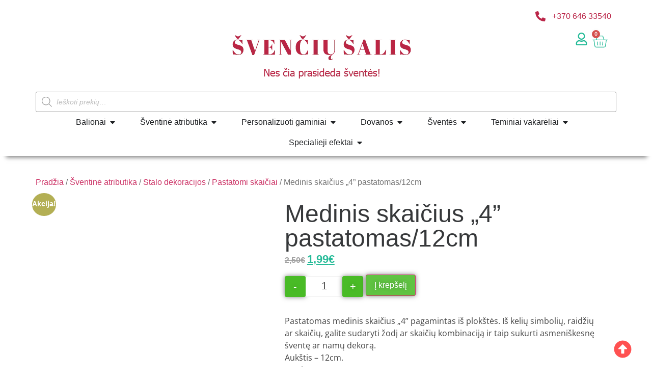

--- FILE ---
content_type: text/html; charset=UTF-8
request_url: https://svenciusalis.lt/medinis-skaicius-4/
body_size: 40085
content:
<!doctype html><html lang="lt-LT" prefix="og: https://ogp.me/ns#"><head><script data-no-optimize="1">var litespeed_docref=sessionStorage.getItem("litespeed_docref");litespeed_docref&&(Object.defineProperty(document,"referrer",{get:function(){return litespeed_docref}}),sessionStorage.removeItem("litespeed_docref"));</script> <meta charset="UTF-8"><link data-optimized="2" rel="stylesheet" href="https://svenciusalis.lt/wp-content/litespeed/css/3c45505aac2eeb1326f43f3e13c7b16b.css?ver=7a07a" /><meta name="viewport" content="width=device-width, initial-scale=1"><link rel="profile" href="https://gmpg.org/xfn/11"><title>Medinis skaičius &quot;4&quot; pastatomas/12cm | svenciusalis.lt | Mediniai skaičiai</title><meta name="description" content="Parduotuvėje &quot;Švenčių šalis&quot; didelis pasirinkimas medinių raidžių, simbolių ar skaičių, taip pat vientisų žodžių. Medinis skaičius &quot;4&quot;"/><meta name="robots" content="follow, index, max-snippet:-1, max-video-preview:-1, max-image-preview:large"/><link rel="canonical" href="https://svenciusalis.lt/medinis-skaicius-4/" /><meta property="og:locale" content="lt_LT" /><meta property="og:type" content="product" /><meta property="og:title" content="Medinis skaičius &quot;4&quot; pastatomas/12cm | svenciusalis.lt | Mediniai skaičiai" /><meta property="og:description" content="Parduotuvėje &quot;Švenčių šalis&quot; didelis pasirinkimas medinių raidžių, simbolių ar skaičių, taip pat vientisų žodžių. Medinis skaičius &quot;4&quot;" /><meta property="og:url" content="https://svenciusalis.lt/medinis-skaicius-4/" /><meta property="og:site_name" content="svenciusalis.lt" /><meta property="og:updated_time" content="2023-05-09T15:59:23+03:00" /><meta property="og:image" content="https://svenciusalis.lt/wp-content/uploads/2020/12/skaičius-4.jpg" /><meta property="og:image:secure_url" content="https://svenciusalis.lt/wp-content/uploads/2020/12/skaičius-4.jpg" /><meta property="og:image:width" content="520" /><meta property="og:image:height" content="520" /><meta property="og:image:alt" content="Medinis skaičius &quot;4&quot;" /><meta property="og:image:type" content="image/jpeg" /><meta property="product:brand" content="Pastatomi skaičiai" /><meta property="product:price:amount" content="1.99" /><meta property="product:price:currency" content="EUR" /><meta property="product:availability" content="instock" /><meta name="twitter:card" content="summary_large_image" /><meta name="twitter:title" content="Medinis skaičius &quot;4&quot; pastatomas/12cm | svenciusalis.lt | Mediniai skaičiai" /><meta name="twitter:description" content="Parduotuvėje &quot;Švenčių šalis&quot; didelis pasirinkimas medinių raidžių, simbolių ar skaičių, taip pat vientisų žodžių. Medinis skaičius &quot;4&quot;" /><meta name="twitter:image" content="https://svenciusalis.lt/wp-content/uploads/2020/12/skaičius-4.jpg" /><meta name="twitter:label1" content="Price" /><meta name="twitter:data1" content="1,99&euro;" /><meta name="twitter:label2" content="Availability" /><meta name="twitter:data2" content="In stock" /> <script type="application/ld+json" class="rank-math-schema-pro">{"@context":"https://schema.org","@graph":[{"@type":"Place","@id":"https://svenciusalis.lt/#place","address":{"@type":"PostalAddress","streetAddress":"S\u016brupio g. 5","addressLocality":"Miliai, Ma\u017eeiki\u0173 raj.","postalCode":"LT89237","addressCountry":"Lietuva"}},{"@type":["Store","Organization"],"@id":"https://svenciusalis.lt/#organization","name":"UAB \\\\\\\"\u0160ven\u010di\u0173 \u0161alis\\\\\\\"","url":"https://svenciusalis.lt","sameAs":["https://www.facebook.com/SvenciuSalis"],"email":"info@svenciusalis.lt","address":{"@type":"PostalAddress","streetAddress":"S\u016brupio g. 5","addressLocality":"Miliai, Ma\u017eeiki\u0173 raj.","postalCode":"LT89237","addressCountry":"Lietuva"},"logo":{"@type":"ImageObject","@id":"https://svenciusalis.lt/#logo","url":"https://svenciusalis.lt/wp-content/uploads/2020/04/cropped-svenciu-salis-originalus-logo-1.png","contentUrl":"https://svenciusalis.lt/wp-content/uploads/2020/04/cropped-svenciu-salis-originalus-logo-1.png","caption":"svenciusalis.lt","inLanguage":"lt-LT","width":"1670","height":"234"},"openingHours":["Monday,Tuesday,Wednesday,Thursday,Friday 09:00-17:00"],"location":{"@id":"https://svenciusalis.lt/#place"},"image":{"@id":"https://svenciusalis.lt/#logo"},"telephone":"+370 611 42152"},{"@type":"WebSite","@id":"https://svenciusalis.lt/#website","url":"https://svenciusalis.lt","name":"svenciusalis.lt","publisher":{"@id":"https://svenciusalis.lt/#organization"},"inLanguage":"lt-LT"},{"@type":"ImageObject","@id":"https://svenciusalis.lt/wp-content/uploads/2020/12/skai\u010dius-4.jpg","url":"https://svenciusalis.lt/wp-content/uploads/2020/12/skai\u010dius-4.jpg","width":"520","height":"520","caption":"Medinis skai\u010dius \"4\"","inLanguage":"lt-LT"},{"@type":"BreadcrumbList","@id":"https://svenciusalis.lt/medinis-skaicius-4/#breadcrumb","itemListElement":[{"@type":"ListItem","position":"1","item":{"@id":"https://svenciusalis.lt","name":"Home"}},{"@type":"ListItem","position":"2","item":{"@id":"https://svenciusalis.lt/sventine-atributika/stalo-dekoracijos/pastatomi-skaiciai/","name":"Pastatomi skai\u010diai"}},{"@type":"ListItem","position":"3","item":{"@id":"https://svenciusalis.lt/medinis-skaicius-4/","name":"Medinis skai\u010dius &#8222;4&#8221; pastatomas/12cm"}}]},{"@type":"ItemPage","@id":"https://svenciusalis.lt/medinis-skaicius-4/#webpage","url":"https://svenciusalis.lt/medinis-skaicius-4/","name":"Medinis skai\u010dius &quot;4&quot; pastatomas/12cm | svenciusalis.lt | Mediniai skai\u010diai","datePublished":"2020-12-02T16:49:53+02:00","dateModified":"2023-05-09T15:59:23+03:00","isPartOf":{"@id":"https://svenciusalis.lt/#website"},"primaryImageOfPage":{"@id":"https://svenciusalis.lt/wp-content/uploads/2020/12/skai\u010dius-4.jpg"},"inLanguage":"lt-LT","breadcrumb":{"@id":"https://svenciusalis.lt/medinis-skaicius-4/#breadcrumb"}},{"@type":"Product","brand":{"@type":"Brand","name":"Pastatomi skai\u010diai"},"name":"Medinis skai\u010dius \"4\" pastatomas/12cm | svenciusalis.lt | Mediniai skai\u010diai","description":"Parduotuv\u0117je \"\u0160ven\u010di\u0173 \u0161alis\" didelis pasirinkimas medini\u0173 raid\u017ei\u0173, simboli\u0173 ar skai\u010di\u0173, taip pat vientis\u0173 \u017eod\u017ei\u0173. Medinis skai\u010dius \"4\"","category":"\u0160ventin\u0117 atributika &gt; Stalo dekoracijos &gt; Pastatomi skai\u010diai","mainEntityOfPage":{"@id":"https://svenciusalis.lt/medinis-skaicius-4/#webpage"},"image":[{"@type":"ImageObject","url":"https://svenciusalis.lt/wp-content/uploads/2020/12/skai\u010dius-4.jpg","height":"520","width":"520"}],"offers":{"@type":"Offer","price":"1.99","priceCurrency":"EUR","priceValidUntil":"2027-12-31","availability":"https://schema.org/InStock","itemCondition":"NewCondition","url":"https://svenciusalis.lt/medinis-skaicius-4/","seller":{"@type":"Organization","@id":"https://svenciusalis.lt/","name":"svenciusalis.lt","url":"https://svenciusalis.lt","logo":"https://svenciusalis.lt/wp-content/uploads/2020/04/cropped-svenciu-salis-originalus-logo-1.png"}},"@id":"https://svenciusalis.lt/medinis-skaicius-4/#richSnippet"}]}</script> <link rel='dns-prefetch' href='//stats.wp.com' /><link rel='dns-prefetch' href='//omnisnippet1.com' /><link rel='dns-prefetch' href='//cdnjs.cloudflare.com' /><link rel="alternate" type="application/rss+xml" title="svenciusalis.lt &raquo; Įrašų RSS srautas" href="https://svenciusalis.lt/feed/" /><link rel="alternate" type="application/rss+xml" title="svenciusalis.lt &raquo; Komentarų RSS srautas" href="https://svenciusalis.lt/comments/feed/" /><link rel="alternate" type="application/rss+xml" title="svenciusalis.lt &raquo; Įrašo „Medinis skaičius &#8222;4&#8221; pastatomas/12cm“ komentarų RSS srautas" href="https://svenciusalis.lt/medinis-skaicius-4/feed/" /><style id='filebird-block-filebird-gallery-style-inline-css'>ul.filebird-block-filebird-gallery{margin:auto!important;padding:0!important;width:100%}ul.filebird-block-filebird-gallery.layout-grid{display:grid;grid-gap:20px;align-items:stretch;grid-template-columns:repeat(var(--columns),1fr);justify-items:stretch}ul.filebird-block-filebird-gallery.layout-grid li img{border:1px solid #ccc;box-shadow:2px 2px 6px 0 rgba(0,0,0,.3);height:100%;max-width:100%;-o-object-fit:cover;object-fit:cover;width:100%}ul.filebird-block-filebird-gallery.layout-masonry{-moz-column-count:var(--columns);-moz-column-gap:var(--space);column-gap:var(--space);-moz-column-width:var(--min-width);columns:var(--min-width) var(--columns);display:block;overflow:auto}ul.filebird-block-filebird-gallery.layout-masonry li{margin-bottom:var(--space)}ul.filebird-block-filebird-gallery li{list-style:none}ul.filebird-block-filebird-gallery li figure{height:100%;margin:0;padding:0;position:relative;width:100%}ul.filebird-block-filebird-gallery li figure figcaption{background:linear-gradient(0deg,rgba(0,0,0,.7),rgba(0,0,0,.3) 70%,transparent);bottom:0;box-sizing:border-box;color:#fff;font-size:.8em;margin:0;max-height:100%;overflow:auto;padding:3em .77em .7em;position:absolute;text-align:center;width:100%;z-index:2}ul.filebird-block-filebird-gallery li figure figcaption a{color:inherit}</style><style id='global-styles-inline-css'>body{--wp--preset--color--black: #000000;--wp--preset--color--cyan-bluish-gray: #abb8c3;--wp--preset--color--white: #ffffff;--wp--preset--color--pale-pink: #f78da7;--wp--preset--color--vivid-red: #cf2e2e;--wp--preset--color--luminous-vivid-orange: #ff6900;--wp--preset--color--luminous-vivid-amber: #fcb900;--wp--preset--color--light-green-cyan: #7bdcb5;--wp--preset--color--vivid-green-cyan: #00d084;--wp--preset--color--pale-cyan-blue: #8ed1fc;--wp--preset--color--vivid-cyan-blue: #0693e3;--wp--preset--color--vivid-purple: #9b51e0;--wp--preset--gradient--vivid-cyan-blue-to-vivid-purple: linear-gradient(135deg,rgba(6,147,227,1) 0%,rgb(155,81,224) 100%);--wp--preset--gradient--light-green-cyan-to-vivid-green-cyan: linear-gradient(135deg,rgb(122,220,180) 0%,rgb(0,208,130) 100%);--wp--preset--gradient--luminous-vivid-amber-to-luminous-vivid-orange: linear-gradient(135deg,rgba(252,185,0,1) 0%,rgba(255,105,0,1) 100%);--wp--preset--gradient--luminous-vivid-orange-to-vivid-red: linear-gradient(135deg,rgba(255,105,0,1) 0%,rgb(207,46,46) 100%);--wp--preset--gradient--very-light-gray-to-cyan-bluish-gray: linear-gradient(135deg,rgb(238,238,238) 0%,rgb(169,184,195) 100%);--wp--preset--gradient--cool-to-warm-spectrum: linear-gradient(135deg,rgb(74,234,220) 0%,rgb(151,120,209) 20%,rgb(207,42,186) 40%,rgb(238,44,130) 60%,rgb(251,105,98) 80%,rgb(254,248,76) 100%);--wp--preset--gradient--blush-light-purple: linear-gradient(135deg,rgb(255,206,236) 0%,rgb(152,150,240) 100%);--wp--preset--gradient--blush-bordeaux: linear-gradient(135deg,rgb(254,205,165) 0%,rgb(254,45,45) 50%,rgb(107,0,62) 100%);--wp--preset--gradient--luminous-dusk: linear-gradient(135deg,rgb(255,203,112) 0%,rgb(199,81,192) 50%,rgb(65,88,208) 100%);--wp--preset--gradient--pale-ocean: linear-gradient(135deg,rgb(255,245,203) 0%,rgb(182,227,212) 50%,rgb(51,167,181) 100%);--wp--preset--gradient--electric-grass: linear-gradient(135deg,rgb(202,248,128) 0%,rgb(113,206,126) 100%);--wp--preset--gradient--midnight: linear-gradient(135deg,rgb(2,3,129) 0%,rgb(40,116,252) 100%);--wp--preset--font-size--small: 13px;--wp--preset--font-size--medium: 20px;--wp--preset--font-size--large: 36px;--wp--preset--font-size--x-large: 42px;--wp--preset--spacing--20: 0.44rem;--wp--preset--spacing--30: 0.67rem;--wp--preset--spacing--40: 1rem;--wp--preset--spacing--50: 1.5rem;--wp--preset--spacing--60: 2.25rem;--wp--preset--spacing--70: 3.38rem;--wp--preset--spacing--80: 5.06rem;--wp--preset--shadow--natural: 6px 6px 9px rgba(0, 0, 0, 0.2);--wp--preset--shadow--deep: 12px 12px 50px rgba(0, 0, 0, 0.4);--wp--preset--shadow--sharp: 6px 6px 0px rgba(0, 0, 0, 0.2);--wp--preset--shadow--outlined: 6px 6px 0px -3px rgba(255, 255, 255, 1), 6px 6px rgba(0, 0, 0, 1);--wp--preset--shadow--crisp: 6px 6px 0px rgba(0, 0, 0, 1);}body { margin: 0;--wp--style--global--content-size: 800px;--wp--style--global--wide-size: 1200px; }.wp-site-blocks > .alignleft { float: left; margin-right: 2em; }.wp-site-blocks > .alignright { float: right; margin-left: 2em; }.wp-site-blocks > .aligncenter { justify-content: center; margin-left: auto; margin-right: auto; }:where(.wp-site-blocks) > * { margin-block-start: 24px; margin-block-end: 0; }:where(.wp-site-blocks) > :first-child:first-child { margin-block-start: 0; }:where(.wp-site-blocks) > :last-child:last-child { margin-block-end: 0; }body { --wp--style--block-gap: 24px; }:where(body .is-layout-flow)  > :first-child:first-child{margin-block-start: 0;}:where(body .is-layout-flow)  > :last-child:last-child{margin-block-end: 0;}:where(body .is-layout-flow)  > *{margin-block-start: 24px;margin-block-end: 0;}:where(body .is-layout-constrained)  > :first-child:first-child{margin-block-start: 0;}:where(body .is-layout-constrained)  > :last-child:last-child{margin-block-end: 0;}:where(body .is-layout-constrained)  > *{margin-block-start: 24px;margin-block-end: 0;}:where(body .is-layout-flex) {gap: 24px;}:where(body .is-layout-grid) {gap: 24px;}body .is-layout-flow > .alignleft{float: left;margin-inline-start: 0;margin-inline-end: 2em;}body .is-layout-flow > .alignright{float: right;margin-inline-start: 2em;margin-inline-end: 0;}body .is-layout-flow > .aligncenter{margin-left: auto !important;margin-right: auto !important;}body .is-layout-constrained > .alignleft{float: left;margin-inline-start: 0;margin-inline-end: 2em;}body .is-layout-constrained > .alignright{float: right;margin-inline-start: 2em;margin-inline-end: 0;}body .is-layout-constrained > .aligncenter{margin-left: auto !important;margin-right: auto !important;}body .is-layout-constrained > :where(:not(.alignleft):not(.alignright):not(.alignfull)){max-width: var(--wp--style--global--content-size);margin-left: auto !important;margin-right: auto !important;}body .is-layout-constrained > .alignwide{max-width: var(--wp--style--global--wide-size);}body .is-layout-flex{display: flex;}body .is-layout-flex{flex-wrap: wrap;align-items: center;}body .is-layout-flex > *{margin: 0;}body .is-layout-grid{display: grid;}body .is-layout-grid > *{margin: 0;}body{padding-top: 0px;padding-right: 0px;padding-bottom: 0px;padding-left: 0px;}a:where(:not(.wp-element-button)){text-decoration: underline;}.wp-element-button, .wp-block-button__link{background-color: #32373c;border-width: 0;color: #fff;font-family: inherit;font-size: inherit;line-height: inherit;padding: calc(0.667em + 2px) calc(1.333em + 2px);text-decoration: none;}.has-black-color{color: var(--wp--preset--color--black) !important;}.has-cyan-bluish-gray-color{color: var(--wp--preset--color--cyan-bluish-gray) !important;}.has-white-color{color: var(--wp--preset--color--white) !important;}.has-pale-pink-color{color: var(--wp--preset--color--pale-pink) !important;}.has-vivid-red-color{color: var(--wp--preset--color--vivid-red) !important;}.has-luminous-vivid-orange-color{color: var(--wp--preset--color--luminous-vivid-orange) !important;}.has-luminous-vivid-amber-color{color: var(--wp--preset--color--luminous-vivid-amber) !important;}.has-light-green-cyan-color{color: var(--wp--preset--color--light-green-cyan) !important;}.has-vivid-green-cyan-color{color: var(--wp--preset--color--vivid-green-cyan) !important;}.has-pale-cyan-blue-color{color: var(--wp--preset--color--pale-cyan-blue) !important;}.has-vivid-cyan-blue-color{color: var(--wp--preset--color--vivid-cyan-blue) !important;}.has-vivid-purple-color{color: var(--wp--preset--color--vivid-purple) !important;}.has-black-background-color{background-color: var(--wp--preset--color--black) !important;}.has-cyan-bluish-gray-background-color{background-color: var(--wp--preset--color--cyan-bluish-gray) !important;}.has-white-background-color{background-color: var(--wp--preset--color--white) !important;}.has-pale-pink-background-color{background-color: var(--wp--preset--color--pale-pink) !important;}.has-vivid-red-background-color{background-color: var(--wp--preset--color--vivid-red) !important;}.has-luminous-vivid-orange-background-color{background-color: var(--wp--preset--color--luminous-vivid-orange) !important;}.has-luminous-vivid-amber-background-color{background-color: var(--wp--preset--color--luminous-vivid-amber) !important;}.has-light-green-cyan-background-color{background-color: var(--wp--preset--color--light-green-cyan) !important;}.has-vivid-green-cyan-background-color{background-color: var(--wp--preset--color--vivid-green-cyan) !important;}.has-pale-cyan-blue-background-color{background-color: var(--wp--preset--color--pale-cyan-blue) !important;}.has-vivid-cyan-blue-background-color{background-color: var(--wp--preset--color--vivid-cyan-blue) !important;}.has-vivid-purple-background-color{background-color: var(--wp--preset--color--vivid-purple) !important;}.has-black-border-color{border-color: var(--wp--preset--color--black) !important;}.has-cyan-bluish-gray-border-color{border-color: var(--wp--preset--color--cyan-bluish-gray) !important;}.has-white-border-color{border-color: var(--wp--preset--color--white) !important;}.has-pale-pink-border-color{border-color: var(--wp--preset--color--pale-pink) !important;}.has-vivid-red-border-color{border-color: var(--wp--preset--color--vivid-red) !important;}.has-luminous-vivid-orange-border-color{border-color: var(--wp--preset--color--luminous-vivid-orange) !important;}.has-luminous-vivid-amber-border-color{border-color: var(--wp--preset--color--luminous-vivid-amber) !important;}.has-light-green-cyan-border-color{border-color: var(--wp--preset--color--light-green-cyan) !important;}.has-vivid-green-cyan-border-color{border-color: var(--wp--preset--color--vivid-green-cyan) !important;}.has-pale-cyan-blue-border-color{border-color: var(--wp--preset--color--pale-cyan-blue) !important;}.has-vivid-cyan-blue-border-color{border-color: var(--wp--preset--color--vivid-cyan-blue) !important;}.has-vivid-purple-border-color{border-color: var(--wp--preset--color--vivid-purple) !important;}.has-vivid-cyan-blue-to-vivid-purple-gradient-background{background: var(--wp--preset--gradient--vivid-cyan-blue-to-vivid-purple) !important;}.has-light-green-cyan-to-vivid-green-cyan-gradient-background{background: var(--wp--preset--gradient--light-green-cyan-to-vivid-green-cyan) !important;}.has-luminous-vivid-amber-to-luminous-vivid-orange-gradient-background{background: var(--wp--preset--gradient--luminous-vivid-amber-to-luminous-vivid-orange) !important;}.has-luminous-vivid-orange-to-vivid-red-gradient-background{background: var(--wp--preset--gradient--luminous-vivid-orange-to-vivid-red) !important;}.has-very-light-gray-to-cyan-bluish-gray-gradient-background{background: var(--wp--preset--gradient--very-light-gray-to-cyan-bluish-gray) !important;}.has-cool-to-warm-spectrum-gradient-background{background: var(--wp--preset--gradient--cool-to-warm-spectrum) !important;}.has-blush-light-purple-gradient-background{background: var(--wp--preset--gradient--blush-light-purple) !important;}.has-blush-bordeaux-gradient-background{background: var(--wp--preset--gradient--blush-bordeaux) !important;}.has-luminous-dusk-gradient-background{background: var(--wp--preset--gradient--luminous-dusk) !important;}.has-pale-ocean-gradient-background{background: var(--wp--preset--gradient--pale-ocean) !important;}.has-electric-grass-gradient-background{background: var(--wp--preset--gradient--electric-grass) !important;}.has-midnight-gradient-background{background: var(--wp--preset--gradient--midnight) !important;}.has-small-font-size{font-size: var(--wp--preset--font-size--small) !important;}.has-medium-font-size{font-size: var(--wp--preset--font-size--medium) !important;}.has-large-font-size{font-size: var(--wp--preset--font-size--large) !important;}.has-x-large-font-size{font-size: var(--wp--preset--font-size--x-large) !important;}
.wp-block-navigation a:where(:not(.wp-element-button)){color: inherit;}
.wp-block-pullquote{font-size: 1.5em;line-height: 1.6;}</style><style id='woocommerce-inline-inline-css'>.woocommerce form .form-row .required { visibility: visible; }</style><link rel='stylesheet' id='select2css-css' href='//cdnjs.cloudflare.com/ajax/libs/select2/4.0.7/css/select2.css?ver=1.0' media='all' /><style id='woo-variation-swatches-inline-css'>:root {
--wvs-tick:url("data:image/svg+xml;utf8,%3Csvg filter='drop-shadow(0px 0px 2px rgb(0 0 0 / .8))' xmlns='http://www.w3.org/2000/svg'  viewBox='0 0 30 30'%3E%3Cpath fill='none' stroke='%23ffffff' stroke-linecap='round' stroke-linejoin='round' stroke-width='4' d='M4 16L11 23 27 7'/%3E%3C/svg%3E");

--wvs-cross:url("data:image/svg+xml;utf8,%3Csvg filter='drop-shadow(0px 0px 5px rgb(255 255 255 / .6))' xmlns='http://www.w3.org/2000/svg' width='72px' height='72px' viewBox='0 0 24 24'%3E%3Cpath fill='none' stroke='%23ff0000' stroke-linecap='round' stroke-width='0.6' d='M5 5L19 19M19 5L5 19'/%3E%3C/svg%3E");
--wvs-single-product-item-width:30px;
--wvs-single-product-item-height:30px;
--wvs-single-product-item-font-size:16px}</style><link rel="preconnect" href="https://fonts.gstatic.com/" crossorigin> <script type="litespeed/javascript" data-src="https://stats.wp.com/w.js?ver=202604" id="woo-tracks-js"></script> <script type="litespeed/javascript" data-src="https://svenciusalis.lt/wp-includes/js/jquery/jquery.min.js?ver=3.7.1" id="jquery-core-js"></script> <script id="jquery-js-after" type="litespeed/javascript">function optimocha_getCookie(name){var v=document.cookie.match("(^|;) ?"+name+"=([^;]*)(;|$)");return v?v[2]:null}
function optimocha_check_wc_cart_script(){var cart_src="https://svenciusalis.lt/wp-content/plugins/woocommerce/assets/js/frontend/cart-fragments.min.js";var script_id="optimocha_loaded_wc_cart_fragments";if(document.getElementById(script_id)!==null){return!1}
if(optimocha_getCookie("woocommerce_cart_hash")){var script=document.createElement("script");script.id=script_id;script.src=cart_src;script.async=!0;document.head.appendChild(script)}}
optimocha_check_wc_cart_script();document.addEventListener("click",function(){setTimeout(optimocha_check_wc_cart_script,1000)})</script> <script id="cookie-notice-front-js-before" type="litespeed/javascript">var cnArgs={"ajaxUrl":"https:\/\/svenciusalis.lt\/wp-admin\/admin-ajax.php","nonce":"2a38796de4","hideEffect":"fade","position":"bottom","onScroll":!1,"onScrollOffset":100,"onClick":!1,"cookieName":"cookie_notice_accepted","cookieTime":2592000,"cookieTimeRejected":2592000,"globalCookie":!1,"redirection":!1,"cache":!0,"revokeCookies":!1,"revokeCookiesOpt":"automatic"}</script> <script id="wc-add-to-cart-js-extra" type="litespeed/javascript">var wc_add_to_cart_params={"ajax_url":"\/wp-admin\/admin-ajax.php","wc_ajax_url":"\/?wc-ajax=%%endpoint%%","i18n_view_cart":"Krep\u0161elis","cart_url":"https:\/\/svenciusalis.lt\/krepselis\/","is_cart":"","cart_redirect_after_add":"no"}</script> <script id="wc-single-product-js-extra" type="litespeed/javascript">var wc_single_product_params={"i18n_required_rating_text":"Pasirinkite \u012fvertinim\u0105","review_rating_required":"yes","flexslider":{"rtl":!1,"animation":"slide","smoothHeight":!0,"directionNav":!1,"controlNav":"thumbnails","slideshow":!1,"animationSpeed":500,"animationLoop":!1,"allowOneSlide":!1},"zoom_enabled":"1","zoom_options":[],"photoswipe_enabled":"1","photoswipe_options":{"shareEl":!1,"closeOnScroll":!1,"history":!1,"hideAnimationDuration":0,"showAnimationDuration":0},"flexslider_enabled":"1"}</script> <script id="woocommerce-js-extra" type="litespeed/javascript">var woocommerce_params={"ajax_url":"\/wp-admin\/admin-ajax.php","wc_ajax_url":"\/?wc-ajax=%%endpoint%%"}</script> <link rel="https://api.w.org/" href="https://svenciusalis.lt/wp-json/" /><link rel="alternate" type="application/json" href="https://svenciusalis.lt/wp-json/wp/v2/product/5897" /><link rel="EditURI" type="application/rsd+xml" title="RSD" href="https://svenciusalis.lt/xmlrpc.php?rsd" /><meta name="generator" content="WordPress 6.5.7" /><link rel='shortlink' href='https://svenciusalis.lt/?p=5897' /><link rel="alternate" type="application/json+oembed" href="https://svenciusalis.lt/wp-json/oembed/1.0/embed?url=https%3A%2F%2Fsvenciusalis.lt%2Fmedinis-skaicius-4%2F" /><link rel="alternate" type="text/xml+oembed" href="https://svenciusalis.lt/wp-json/oembed/1.0/embed?url=https%3A%2F%2Fsvenciusalis.lt%2Fmedinis-skaicius-4%2F&#038;format=xml" />
 <script type="litespeed/javascript" data-src="https://www.googletagmanager.com/gtag/js?id=UA-166753705-1"></script> <script type="litespeed/javascript">window.dataLayer=window.dataLayer||[];function gtag(){dataLayer.push(arguments)}
gtag('js',new Date());gtag('config','UA-166753705-1')</script> <meta name="verify-paysera" content="fc1b2230f88d7519adb8ed2b6ddc20cd">
 <script type="litespeed/javascript">(function(w,d,s,l,i){w[l]=w[l]||[];w[l].push({'gtm.start':new Date().getTime(),event:'gtm.js'});var f=d.getElementsByTagName(s)[0],j=d.createElement(s),dl=l!='dataLayer'?'&l='+l:'';j.async=!0;j.src='https://www.googletagmanager.com/gtm.js?id='+i+dl;f.parentNode.insertBefore(j,f)})(window,document,'script','dataLayer','GTM-TLMHCQ4')</script> <meta name="omnisend-site-verification" content="64cca58ba1135e8969eb9c81"/><meta name="facebook-domain-verification" content="lv5k5wam50yvx9161mr9r5toqvdygo" /><style type='text/css' id='wqpmb_internal_css'>.qib-button-wrapper button.qib-button{
background-color: #49bb26 !important;
border-color: #49bb26 !important;
color: #ffffff !important;
}
.qib-button-wrapper button.qib-button:hover{
background-color: #35ae47 !important;
border-color: #35ae47 !important;
color: #ffffff !important;
}
.qib-button-wrapper .quantity input.input-text.qty.text{
}</style><style>.dgwt-wcas-ico-magnifier,.dgwt-wcas-ico-magnifier-handler{max-width:20px}.dgwt-wcas-search-wrapp .dgwt-wcas-sf-wrapp input[type=search].dgwt-wcas-search-input,.dgwt-wcas-search-wrapp .dgwt-wcas-sf-wrapp input[type=search].dgwt-wcas-search-input:hover,.dgwt-wcas-search-wrapp .dgwt-wcas-sf-wrapp input[type=search].dgwt-wcas-search-input:focus{background-color:#fff;color:#232323;border-color:#9e9e9e}.dgwt-wcas-sf-wrapp input[type=search].dgwt-wcas-search-input::placeholder{color:#232323;opacity:.3}.dgwt-wcas-sf-wrapp input[type=search].dgwt-wcas-search-input::-webkit-input-placeholder{color:#232323;opacity:.3}.dgwt-wcas-sf-wrapp input[type=search].dgwt-wcas-search-input:-moz-placeholder{color:#232323;opacity:.3}.dgwt-wcas-sf-wrapp input[type=search].dgwt-wcas-search-input::-moz-placeholder{color:#232323;opacity:.3}.dgwt-wcas-sf-wrapp input[type=search].dgwt-wcas-search-input:-ms-input-placeholder{color:#232323}.dgwt-wcas-no-submit.dgwt-wcas-search-wrapp .dgwt-wcas-ico-magnifier path,.dgwt-wcas-search-wrapp .dgwt-wcas-close path{fill:#232323}.dgwt-wcas-loader-circular-path{stroke:#232323}.dgwt-wcas-preloader{opacity:.6}</style><meta name="description" content="Pastatomas medinis skaičius &quot;4&quot; pagamintas iš plokštės. Iš kelių simbolių, raidžių ar skaičių, galite sudaryti žodį ar skaičių kombinaciją ir taip sukurti asmeniškesnę šventę ar namų dekorą.
Aukštis – 12cm.
Storis – 1,8cm.Simbolis tinkamas dekoruoti įvairiomis technikomis (dažymas, dekupažas ir t.t)">
<noscript><style>.woocommerce-product-gallery{ opacity: 1 !important; }</style></noscript><meta name="generator" content="Elementor 3.21.5; features: e_optimized_assets_loading, e_optimized_css_loading, e_font_icon_svg, additional_custom_breakpoints; settings: css_print_method-external, google_font-enabled, font_display-swap">
 <script type="litespeed/javascript" data-src="https://www.googletagmanager.com/gtag/js?id=G-LSSJ704KD4"></script> <script type="litespeed/javascript">window.dataLayer=window.dataLayer||[];function gtag(){dataLayer.push(arguments)}
gtag('js',new Date());gtag('config','G-LSSJ704KD4')</script> <meta name="verify-paysera" content="fc1b2230f88d7519adb8ed2b6ddc20cd"><link rel="icon" href="https://svenciusalis.lt/wp-content/uploads/2020/04/ss-logo-befonis.png" sizes="32x32" /><link rel="icon" href="https://svenciusalis.lt/wp-content/uploads/2020/04/ss-logo-befonis.png" sizes="192x192" /><link rel="apple-touch-icon" href="https://svenciusalis.lt/wp-content/uploads/2020/04/ss-logo-befonis.png" /><meta name="msapplication-TileImage" content="https://svenciusalis.lt/wp-content/uploads/2020/04/ss-logo-befonis.png" /></head><body data-rsssl=1 class="product-template-default single single-product postid-5897 wp-custom-logo wp-embed-responsive theme-hello-elementor cookies-not-set woocommerce woocommerce-page woocommerce-no-js woo-variation-swatches wvs-behavior-blur wvs-theme-hello-theme-child-master wvs-tooltip hello-elementor-default e-wc-info-notice elementor-default elementor-template-full-width elementor-kit-10 elementor-page-27882 elementor-page-26250 lumise-theme-hello-elementor"><noscript><iframe data-lazyloaded="1" src="about:blank" data-litespeed-src="https://www.googletagmanager.com/ns.html?id=GTM-TLMHCQ4"
height="0" width="0" style="display:none;visibility:hidden"></iframe></noscript><a class="skip-link screen-reader-text" href="#content">Eiti prie turinio</a><header data-elementor-type="header" data-elementor-id="33383" class="elementor elementor-33383 elementor-location-header" data-elementor-post-type="elementor_library"><div class="elementor-element elementor-element-74ce92bd e-flex e-con-boxed e-con e-parent" data-id="74ce92bd" data-element_type="container" id="top" data-settings="{&quot;background_background&quot;:&quot;classic&quot;}"><div class="e-con-inner"><div class="elementor-element elementor-element-14a324a e-con-full e-flex e-con e-child" data-id="14a324a" data-element_type="container"><div class="elementor-element elementor-element-206b596 elementor-align-right elementor-tablet-align-right elementor-widget__width-inherit elementor-widget-tablet__width-inherit elementor-widget-mobile__width-inherit elementor-icon-list--layout-traditional elementor-list-item-link-full_width elementor-widget elementor-widget-icon-list" data-id="206b596" data-element_type="widget" data-widget_type="icon-list.default"><div class="elementor-widget-container"><ul class="elementor-icon-list-items"><li class="elementor-icon-list-item">
<a href="tel:+37064633540"><span class="elementor-icon-list-icon">
<svg aria-hidden="true" class="e-font-icon-svg e-fas-phone-alt" viewBox="0 0 512 512" xmlns="http://www.w3.org/2000/svg"><path d="M497.39 361.8l-112-48a24 24 0 0 0-28 6.9l-49.6 60.6A370.66 370.66 0 0 1 130.6 204.11l60.6-49.6a23.94 23.94 0 0 0 6.9-28l-48-112A24.16 24.16 0 0 0 122.6.61l-104 24A24 24 0 0 0 0 48c0 256.5 207.9 464 464 464a24 24 0 0 0 23.4-18.6l24-104a24.29 24.29 0 0 0-14.01-27.6z"></path></svg>						</span>
<span class="elementor-icon-list-text">+370 646 33540</span>
</a></li></ul></div></div></div><div class="elementor-element elementor-element-1dcc817 e-con-full e-flex e-con e-child" data-id="1dcc817" data-element_type="container"><div class="elementor-element elementor-element-a8fea10 elementor-widget__width-inherit elementor-widget-tablet__width-auto elementor-widget-mobile__width-auto elementor-widget elementor-widget-theme-site-logo elementor-widget-image" data-id="a8fea10" data-element_type="widget" data-widget_type="theme-site-logo.default"><div class="elementor-widget-container"><style>/*! elementor - v3.21.0 - 08-05-2024 */
.elementor-widget-image{text-align:center}.elementor-widget-image a{display:inline-block}.elementor-widget-image a img[src$=".svg"]{width:48px}.elementor-widget-image img{vertical-align:middle;display:inline-block}</style><a href="https://svenciusalis.lt">
<picture class="attachment-full size-full wp-image-29273">
<source type="image/webp" srcset="https://svenciusalis.lt/wp-content/uploads/2020/04/Svenciu-Salis-logo-360-x-96-300-DPI.png.webp"/>
<img data-lazyloaded="1" src="[data-uri]" width="361" height="96" data-src="https://svenciusalis.lt/wp-content/uploads/2020/04/Svenciu-Salis-logo-360-x-96-300-DPI.png.webp" alt=""/>
</picture>
</a></div></div><div class="elementor-element elementor-element-d96874d elementor-view-default elementor-widget elementor-widget-icon" data-id="d96874d" data-element_type="widget" data-widget_type="icon.default"><div class="elementor-widget-container"><div class="elementor-icon-wrapper">
<a class="elementor-icon" href="https://svenciusalis.lt/mano-paskyra/">
<svg aria-hidden="true" class="e-font-icon-svg e-far-user" viewBox="0 0 448 512" xmlns="http://www.w3.org/2000/svg"><path d="M313.6 304c-28.7 0-42.5 16-89.6 16-47.1 0-60.8-16-89.6-16C60.2 304 0 364.2 0 438.4V464c0 26.5 21.5 48 48 48h352c26.5 0 48-21.5 48-48v-25.6c0-74.2-60.2-134.4-134.4-134.4zM400 464H48v-25.6c0-47.6 38.8-86.4 86.4-86.4 14.6 0 38.3 16 89.6 16 51.7 0 74.9-16 89.6-16 47.6 0 86.4 38.8 86.4 86.4V464zM224 288c79.5 0 144-64.5 144-144S303.5 0 224 0 80 64.5 80 144s64.5 144 144 144zm0-240c52.9 0 96 43.1 96 96s-43.1 96-96 96-96-43.1-96-96 43.1-96 96-96z"></path></svg>			</a></div></div></div><div class="elementor-element elementor-element-a101c1a toggle-icon--basket-light elementor-menu-cart--items-indicator-bubble elementor-menu-cart--cart-type-side-cart elementor-menu-cart--show-remove-button-yes elementor-widget elementor-widget-woocommerce-menu-cart" data-id="a101c1a" data-element_type="widget" data-settings="{&quot;cart_type&quot;:&quot;side-cart&quot;,&quot;open_cart&quot;:&quot;click&quot;,&quot;automatically_open_cart&quot;:&quot;no&quot;}" data-widget_type="woocommerce-menu-cart.default"><div class="elementor-widget-container"><div class="elementor-menu-cart__wrapper"><div class="elementor-menu-cart__toggle_wrapper"><div class="elementor-menu-cart__container elementor-lightbox" aria-hidden="true"><div class="elementor-menu-cart__main" aria-hidden="true"><div class="elementor-menu-cart__close-button"></div><div class="widget_shopping_cart_content"></div></div></div><div class="elementor-menu-cart__toggle elementor-button-wrapper">
<a id="elementor-menu-cart__toggle_button" href="#" class="elementor-menu-cart__toggle_button elementor-button elementor-size-sm" aria-expanded="false">
<span class="elementor-button-text"><span class="woocommerce-Price-amount amount"><bdi>0,00<span class="woocommerce-Price-currencySymbol">&euro;</span></bdi></span></span>
<span class="elementor-button-icon">
<span class="elementor-button-icon-qty" data-counter="0">0</span>
<svg class="e-font-icon-svg e-eicon-basket-light" viewBox="0 0 1000 1000" xmlns="http://www.w3.org/2000/svg"><path d="M125 375C125 375 125 375 125 375H256L324 172C332 145 358 125 387 125H655C685 125 711 145 718 173L786 375H916C917 375 917 375 917 375H979C991 375 1000 384 1000 396S991 417 979 417H935L873 798C860 844 820 875 773 875H270C223 875 182 844 169 796L107 417H63C51 417 42 407 42 396S51 375 63 375H125ZM150 417L210 787C217 814 242 833 270 833H773C801 833 825 815 833 790L893 417H150ZM742 375L679 185C676 174 666 167 655 167H387C376 167 367 174 364 184L300 375H742ZM500 521C500 509 509 500 521 500S542 509 542 521V729C542 741 533 750 521 750S500 741 500 729V521ZM687 732C685 743 675 751 663 750 652 748 644 737 646 726L675 520C677 508 688 500 699 502 710 504 718 514 717 526L687 732ZM395 726C397 737 389 748 378 750 367 752 356 744 354 732L325 526C323 515 331 504 343 502 354 500 365 508 366 520L395 726Z"></path></svg>					<span class="elementor-screen-only">Cart</span>
</span>
</a></div></div></div></div></div></div><div class="elementor-element elementor-element-5360aa49 elementor-widget-mobile__width-auto elementor-widget elementor-widget-wp-widget-dgwt_wcas_ajax_search" data-id="5360aa49" data-element_type="widget" data-widget_type="wp-widget-dgwt_wcas_ajax_search.default"><div class="elementor-widget-container"><div class="woocommerce dgwt-wcas-widget"><div  class="dgwt-wcas-search-wrapp dgwt-wcas-is-detail-box dgwt-wcas-no-submit woocommerce dgwt-wcas-style-solaris js-dgwt-wcas-layout-classic dgwt-wcas-layout-classic js-dgwt-wcas-mobile-overlay-enabled"><form class="dgwt-wcas-search-form" role="search" action="https://svenciusalis.lt/" method="get"><div class="dgwt-wcas-sf-wrapp">
<svg class="dgwt-wcas-ico-magnifier" xmlns="http://www.w3.org/2000/svg"
xmlns:xlink="http://www.w3.org/1999/xlink" x="0px" y="0px"
viewBox="0 0 51.539 51.361" xml:space="preserve">
<path 						   d="M51.539,49.356L37.247,35.065c3.273-3.74,5.272-8.623,5.272-13.983c0-11.742-9.518-21.26-21.26-21.26 S0,9.339,0,21.082s9.518,21.26,21.26,21.26c5.361,0,10.244-1.999,13.983-5.272l14.292,14.292L51.539,49.356z M2.835,21.082 c0-10.176,8.249-18.425,18.425-18.425s18.425,8.249,18.425,18.425S31.436,39.507,21.26,39.507S2.835,31.258,2.835,21.082z"/>
</svg>
<label class="screen-reader-text"
for="dgwt-wcas-search-input-1">Produktai search</label><input id="dgwt-wcas-search-input-1"
type="search"
class="dgwt-wcas-search-input"
name="s"
value=""
placeholder="Ieškoti prekių…"
autocomplete="off"
/><div class="dgwt-wcas-preloader"></div><div class="dgwt-wcas-voice-search"></div>
<input type="hidden" name="post_type" value="product"/>
<input type="hidden" name="dgwt_wcas" value="1"/></div></form></div></div></div></div><div class="elementor-element elementor-element-7b0e44c7 e-full_width e-n-menu-layout-horizontal e-n-menu-tablet elementor-widget elementor-widget-n-menu" data-id="7b0e44c7" data-element_type="widget" data-settings="{&quot;menu_items&quot;:[{&quot;item_title&quot;:&quot;Balionai&quot;,&quot;item_dropdown_content&quot;:&quot;yes&quot;,&quot;_id&quot;:&quot;1f8287a&quot;,&quot;item_link&quot;:{&quot;url&quot;:&quot;&quot;,&quot;is_external&quot;:&quot;&quot;,&quot;nofollow&quot;:&quot;&quot;,&quot;custom_attributes&quot;:&quot;&quot;},&quot;item_icon&quot;:{&quot;value&quot;:&quot;&quot;,&quot;library&quot;:&quot;&quot;},&quot;item_icon_active&quot;:null,&quot;element_id&quot;:&quot;&quot;},{&quot;_id&quot;:&quot;86f41ea&quot;,&quot;item_title&quot;:&quot;\u0160ventin\u0117 atributika&quot;,&quot;item_dropdown_content&quot;:&quot;yes&quot;,&quot;item_link&quot;:{&quot;url&quot;:&quot;&quot;,&quot;is_external&quot;:&quot;&quot;,&quot;nofollow&quot;:&quot;&quot;,&quot;custom_attributes&quot;:&quot;&quot;},&quot;item_icon&quot;:{&quot;value&quot;:&quot;&quot;,&quot;library&quot;:&quot;&quot;},&quot;item_icon_active&quot;:null,&quot;element_id&quot;:&quot;&quot;},{&quot;item_title&quot;:&quot;Personalizuoti gaminiai&quot;,&quot;item_dropdown_content&quot;:&quot;yes&quot;,&quot;_id&quot;:&quot;6d7c469&quot;,&quot;item_link&quot;:{&quot;url&quot;:&quot;&quot;,&quot;is_external&quot;:&quot;&quot;,&quot;nofollow&quot;:&quot;&quot;,&quot;custom_attributes&quot;:&quot;&quot;},&quot;item_icon&quot;:{&quot;value&quot;:&quot;&quot;,&quot;library&quot;:&quot;&quot;},&quot;item_icon_active&quot;:null,&quot;element_id&quot;:&quot;&quot;},{&quot;item_title&quot;:&quot;Dovanos&quot;,&quot;item_dropdown_content&quot;:&quot;yes&quot;,&quot;_id&quot;:&quot;dc94fa3&quot;,&quot;item_link&quot;:{&quot;url&quot;:&quot;&quot;,&quot;is_external&quot;:&quot;&quot;,&quot;nofollow&quot;:&quot;&quot;,&quot;custom_attributes&quot;:&quot;&quot;},&quot;item_icon&quot;:{&quot;value&quot;:&quot;&quot;,&quot;library&quot;:&quot;&quot;},&quot;item_icon_active&quot;:null,&quot;element_id&quot;:&quot;&quot;},{&quot;item_title&quot;:&quot;\u0160vent\u0117s&quot;,&quot;item_dropdown_content&quot;:&quot;yes&quot;,&quot;_id&quot;:&quot;9ab6120&quot;,&quot;item_link&quot;:{&quot;url&quot;:&quot;&quot;,&quot;is_external&quot;:&quot;&quot;,&quot;nofollow&quot;:&quot;&quot;,&quot;custom_attributes&quot;:&quot;&quot;},&quot;item_icon&quot;:{&quot;value&quot;:&quot;&quot;,&quot;library&quot;:&quot;&quot;},&quot;item_icon_active&quot;:null,&quot;element_id&quot;:&quot;&quot;},{&quot;item_title&quot;:&quot;Teminiai vakar\u0117liai&quot;,&quot;item_dropdown_content&quot;:&quot;yes&quot;,&quot;_id&quot;:&quot;5c10a0d&quot;,&quot;item_link&quot;:{&quot;url&quot;:&quot;&quot;,&quot;is_external&quot;:&quot;&quot;,&quot;nofollow&quot;:&quot;&quot;,&quot;custom_attributes&quot;:&quot;&quot;},&quot;item_icon&quot;:{&quot;value&quot;:&quot;&quot;,&quot;library&quot;:&quot;&quot;},&quot;item_icon_active&quot;:null,&quot;element_id&quot;:&quot;&quot;},{&quot;item_title&quot;:&quot;Specialieji efektai&quot;,&quot;item_dropdown_content&quot;:&quot;yes&quot;,&quot;_id&quot;:&quot;0e04413&quot;,&quot;item_link&quot;:{&quot;url&quot;:&quot;&quot;,&quot;is_external&quot;:&quot;&quot;,&quot;nofollow&quot;:&quot;&quot;,&quot;custom_attributes&quot;:&quot;&quot;},&quot;item_icon&quot;:{&quot;value&quot;:&quot;&quot;,&quot;library&quot;:&quot;&quot;},&quot;item_icon_active&quot;:null,&quot;element_id&quot;:&quot;&quot;}],&quot;item_position_horizontal&quot;:&quot;center&quot;,&quot;item_position_horizontal_mobile&quot;:&quot;start&quot;,&quot;open_on&quot;:&quot;click&quot;,&quot;menu_item_title_distance_from_content&quot;:{&quot;unit&quot;:&quot;px&quot;,&quot;size&quot;:5,&quot;sizes&quot;:[]},&quot;item_position_horizontal_tablet&quot;:&quot;center&quot;,&quot;menu_item_title_distance_from_content_tablet&quot;:{&quot;unit&quot;:&quot;px&quot;,&quot;size&quot;:1,&quot;sizes&quot;:[]},&quot;content_width&quot;:&quot;full_width&quot;,&quot;item_layout&quot;:&quot;horizontal&quot;,&quot;open_animation&quot;:&quot;none&quot;,&quot;horizontal_scroll&quot;:&quot;disable&quot;,&quot;breakpoint_selector&quot;:&quot;tablet&quot;,&quot;menu_item_title_distance_from_content_laptop&quot;:{&quot;unit&quot;:&quot;px&quot;,&quot;size&quot;:&quot;&quot;,&quot;sizes&quot;:[]},&quot;menu_item_title_distance_from_content_mobile&quot;:{&quot;unit&quot;:&quot;px&quot;,&quot;size&quot;:&quot;&quot;,&quot;sizes&quot;:[]}}" data-widget_type="mega-menu.default"><div class="elementor-widget-container"><nav class="e-n-menu" data-widget-number="206" aria-label="Menu">
<button class="e-n-menu-toggle" id="menu-toggle-206" aria-haspopup="true" aria-expanded="false" aria-controls="menubar-206" aria-label="Menu Toggle">
<span class="e-n-menu-toggle-icon e-open">
<svg class="e-font-icon-svg e-eicon-menu-bar" viewBox="0 0 1000 1000" xmlns="http://www.w3.org/2000/svg"><path d="M104 333H896C929 333 958 304 958 271S929 208 896 208H104C71 208 42 237 42 271S71 333 104 333ZM104 583H896C929 583 958 554 958 521S929 458 896 458H104C71 458 42 487 42 521S71 583 104 583ZM104 833H896C929 833 958 804 958 771S929 708 896 708H104C71 708 42 737 42 771S71 833 104 833Z"></path></svg>			</span>
<span class="e-n-menu-toggle-icon e-close">
<svg class="e-font-icon-svg e-eicon-close" viewBox="0 0 1000 1000" xmlns="http://www.w3.org/2000/svg"><path d="M742 167L500 408 258 167C246 154 233 150 217 150 196 150 179 158 167 167 154 179 150 196 150 212 150 229 154 242 171 254L408 500 167 742C138 771 138 800 167 829 196 858 225 858 254 829L496 587 738 829C750 842 767 846 783 846 800 846 817 842 829 829 842 817 846 804 846 783 846 767 842 750 829 737L588 500 833 258C863 229 863 200 833 171 804 137 775 137 742 167Z"></path></svg>			</span>
</button><div class="e-n-menu-wrapper" id="menubar-206" aria-labelledby="menu-toggle-206"><ul class="e-n-menu-heading"><li id="e-n-menu-title-2061" class="e-n-menu-title e-click" style="--n-menu-title-order: 1;" ><div class="e-n-menu-title-container">
<span class="e-n-menu-title-text">						Balionai					</span></div>
<button id="e-n-menu-dropdown-icon-2061" class="e-n-menu-dropdown-icon e-focus" data-tab-index="1" aria-haspopup="true" aria-expanded="false" aria-controls="e-n-menu-content-2061" >
<span class="e-n-menu-dropdown-icon-opened">
<svg aria-hidden="true" class="e-font-icon-svg e-fas-caret-up" viewBox="0 0 320 512" xmlns="http://www.w3.org/2000/svg"><path d="M288.662 352H31.338c-17.818 0-26.741-21.543-14.142-34.142l128.662-128.662c7.81-7.81 20.474-7.81 28.284 0l128.662 128.662c12.6 12.599 3.676 34.142-14.142 34.142z"></path></svg>							<span class="elementor-screen-only">Close Balionai</span>
</span>
<span class="e-n-menu-dropdown-icon-closed">
<svg aria-hidden="true" class="e-font-icon-svg e-fas-caret-down" viewBox="0 0 320 512" xmlns="http://www.w3.org/2000/svg"><path d="M31.3 192h257.3c17.8 0 26.7 21.5 14.1 34.1L174.1 354.8c-7.8 7.8-20.5 7.8-28.3 0L17.2 226.1C4.6 213.5 13.5 192 31.3 192z"></path></svg>							<span class="elementor-screen-only">Open Balionai</span>
</span>
</button></li><li id="e-n-menu-title-2062" class="e-n-menu-title e-click" style="--n-menu-title-order: 2;" ><div class="e-n-menu-title-container">
<span class="e-n-menu-title-text">						Šventinė atributika					</span></div>
<button id="e-n-menu-dropdown-icon-2062" class="e-n-menu-dropdown-icon e-focus" data-tab-index="2" aria-haspopup="true" aria-expanded="false" aria-controls="e-n-menu-content-2062" >
<span class="e-n-menu-dropdown-icon-opened">
<svg aria-hidden="true" class="e-font-icon-svg e-fas-caret-up" viewBox="0 0 320 512" xmlns="http://www.w3.org/2000/svg"><path d="M288.662 352H31.338c-17.818 0-26.741-21.543-14.142-34.142l128.662-128.662c7.81-7.81 20.474-7.81 28.284 0l128.662 128.662c12.6 12.599 3.676 34.142-14.142 34.142z"></path></svg>							<span class="elementor-screen-only">Close Šventinė atributika</span>
</span>
<span class="e-n-menu-dropdown-icon-closed">
<svg aria-hidden="true" class="e-font-icon-svg e-fas-caret-down" viewBox="0 0 320 512" xmlns="http://www.w3.org/2000/svg"><path d="M31.3 192h257.3c17.8 0 26.7 21.5 14.1 34.1L174.1 354.8c-7.8 7.8-20.5 7.8-28.3 0L17.2 226.1C4.6 213.5 13.5 192 31.3 192z"></path></svg>							<span class="elementor-screen-only">Open Šventinė atributika</span>
</span>
</button></li><li id="e-n-menu-title-2063" class="e-n-menu-title e-click" style="--n-menu-title-order: 3;" ><div class="e-n-menu-title-container">
<span class="e-n-menu-title-text">						Personalizuoti gaminiai					</span></div>
<button id="e-n-menu-dropdown-icon-2063" class="e-n-menu-dropdown-icon e-focus" data-tab-index="3" aria-haspopup="true" aria-expanded="false" aria-controls="e-n-menu-content-2063" >
<span class="e-n-menu-dropdown-icon-opened">
<svg aria-hidden="true" class="e-font-icon-svg e-fas-caret-up" viewBox="0 0 320 512" xmlns="http://www.w3.org/2000/svg"><path d="M288.662 352H31.338c-17.818 0-26.741-21.543-14.142-34.142l128.662-128.662c7.81-7.81 20.474-7.81 28.284 0l128.662 128.662c12.6 12.599 3.676 34.142-14.142 34.142z"></path></svg>							<span class="elementor-screen-only">Close Personalizuoti gaminiai</span>
</span>
<span class="e-n-menu-dropdown-icon-closed">
<svg aria-hidden="true" class="e-font-icon-svg e-fas-caret-down" viewBox="0 0 320 512" xmlns="http://www.w3.org/2000/svg"><path d="M31.3 192h257.3c17.8 0 26.7 21.5 14.1 34.1L174.1 354.8c-7.8 7.8-20.5 7.8-28.3 0L17.2 226.1C4.6 213.5 13.5 192 31.3 192z"></path></svg>							<span class="elementor-screen-only">Open Personalizuoti gaminiai</span>
</span>
</button></li><li id="e-n-menu-title-2064" class="e-n-menu-title e-click" style="--n-menu-title-order: 4;" ><div class="e-n-menu-title-container">
<span class="e-n-menu-title-text">						Dovanos					</span></div>
<button id="e-n-menu-dropdown-icon-2064" class="e-n-menu-dropdown-icon e-focus" data-tab-index="4" aria-haspopup="true" aria-expanded="false" aria-controls="e-n-menu-content-2064" >
<span class="e-n-menu-dropdown-icon-opened">
<svg aria-hidden="true" class="e-font-icon-svg e-fas-caret-up" viewBox="0 0 320 512" xmlns="http://www.w3.org/2000/svg"><path d="M288.662 352H31.338c-17.818 0-26.741-21.543-14.142-34.142l128.662-128.662c7.81-7.81 20.474-7.81 28.284 0l128.662 128.662c12.6 12.599 3.676 34.142-14.142 34.142z"></path></svg>							<span class="elementor-screen-only">Close Dovanos</span>
</span>
<span class="e-n-menu-dropdown-icon-closed">
<svg aria-hidden="true" class="e-font-icon-svg e-fas-caret-down" viewBox="0 0 320 512" xmlns="http://www.w3.org/2000/svg"><path d="M31.3 192h257.3c17.8 0 26.7 21.5 14.1 34.1L174.1 354.8c-7.8 7.8-20.5 7.8-28.3 0L17.2 226.1C4.6 213.5 13.5 192 31.3 192z"></path></svg>							<span class="elementor-screen-only">Open Dovanos</span>
</span>
</button></li><li id="e-n-menu-title-2065" class="e-n-menu-title e-click" style="--n-menu-title-order: 5;" ><div class="e-n-menu-title-container">
<span class="e-n-menu-title-text">						Šventės					</span></div>
<button id="e-n-menu-dropdown-icon-2065" class="e-n-menu-dropdown-icon e-focus" data-tab-index="5" aria-haspopup="true" aria-expanded="false" aria-controls="e-n-menu-content-2065" >
<span class="e-n-menu-dropdown-icon-opened">
<svg aria-hidden="true" class="e-font-icon-svg e-fas-caret-up" viewBox="0 0 320 512" xmlns="http://www.w3.org/2000/svg"><path d="M288.662 352H31.338c-17.818 0-26.741-21.543-14.142-34.142l128.662-128.662c7.81-7.81 20.474-7.81 28.284 0l128.662 128.662c12.6 12.599 3.676 34.142-14.142 34.142z"></path></svg>							<span class="elementor-screen-only">Close Šventės</span>
</span>
<span class="e-n-menu-dropdown-icon-closed">
<svg aria-hidden="true" class="e-font-icon-svg e-fas-caret-down" viewBox="0 0 320 512" xmlns="http://www.w3.org/2000/svg"><path d="M31.3 192h257.3c17.8 0 26.7 21.5 14.1 34.1L174.1 354.8c-7.8 7.8-20.5 7.8-28.3 0L17.2 226.1C4.6 213.5 13.5 192 31.3 192z"></path></svg>							<span class="elementor-screen-only">Open Šventės</span>
</span>
</button></li><li id="e-n-menu-title-2066" class="e-n-menu-title e-click" style="--n-menu-title-order: 6;" ><div class="e-n-menu-title-container">
<span class="e-n-menu-title-text">						Teminiai vakarėliai					</span></div>
<button id="e-n-menu-dropdown-icon-2066" class="e-n-menu-dropdown-icon e-focus" data-tab-index="6" aria-haspopup="true" aria-expanded="false" aria-controls="e-n-menu-content-2066" >
<span class="e-n-menu-dropdown-icon-opened">
<svg aria-hidden="true" class="e-font-icon-svg e-fas-caret-up" viewBox="0 0 320 512" xmlns="http://www.w3.org/2000/svg"><path d="M288.662 352H31.338c-17.818 0-26.741-21.543-14.142-34.142l128.662-128.662c7.81-7.81 20.474-7.81 28.284 0l128.662 128.662c12.6 12.599 3.676 34.142-14.142 34.142z"></path></svg>							<span class="elementor-screen-only">Close Teminiai vakarėliai</span>
</span>
<span class="e-n-menu-dropdown-icon-closed">
<svg aria-hidden="true" class="e-font-icon-svg e-fas-caret-down" viewBox="0 0 320 512" xmlns="http://www.w3.org/2000/svg"><path d="M31.3 192h257.3c17.8 0 26.7 21.5 14.1 34.1L174.1 354.8c-7.8 7.8-20.5 7.8-28.3 0L17.2 226.1C4.6 213.5 13.5 192 31.3 192z"></path></svg>							<span class="elementor-screen-only">Open Teminiai vakarėliai</span>
</span>
</button></li><li id="e-n-menu-title-2067" class="e-n-menu-title e-click" style="--n-menu-title-order: 7;" ><div class="e-n-menu-title-container">
<span class="e-n-menu-title-text">						Specialieji efektai					</span></div>
<button id="e-n-menu-dropdown-icon-2067" class="e-n-menu-dropdown-icon e-focus" data-tab-index="7" aria-haspopup="true" aria-expanded="false" aria-controls="e-n-menu-content-2067" >
<span class="e-n-menu-dropdown-icon-opened">
<svg aria-hidden="true" class="e-font-icon-svg e-fas-caret-up" viewBox="0 0 320 512" xmlns="http://www.w3.org/2000/svg"><path d="M288.662 352H31.338c-17.818 0-26.741-21.543-14.142-34.142l128.662-128.662c7.81-7.81 20.474-7.81 28.284 0l128.662 128.662c12.6 12.599 3.676 34.142-14.142 34.142z"></path></svg>							<span class="elementor-screen-only">Close Specialieji efektai</span>
</span>
<span class="e-n-menu-dropdown-icon-closed">
<svg aria-hidden="true" class="e-font-icon-svg e-fas-caret-down" viewBox="0 0 320 512" xmlns="http://www.w3.org/2000/svg"><path d="M31.3 192h257.3c17.8 0 26.7 21.5 14.1 34.1L174.1 354.8c-7.8 7.8-20.5 7.8-28.3 0L17.2 226.1C4.6 213.5 13.5 192 31.3 192z"></path></svg>							<span class="elementor-screen-only">Open Specialieji efektai</span>
</span>
</button></li></ul><div class="e-n-menu-content"><div id="e-n-menu-content-2061" data-tab-index="1" aria-labelledby="e-n-menu-dropdown-icon-2061" style="--n-menu-title-order: 1;" class="elementor-element elementor-element-af4e7e5 e-flex e-con-boxed e-con e-child" data-id="af4e7e5" data-element_type="container"><div class="e-con-inner"><div class="elementor-element elementor-element-4cdb60f e-con-full e-flex e-con e-child" data-id="4cdb60f" data-element_type="container"><div class="elementor-element elementor-element-2b46e39 elementor-position-top elementor-widget elementor-widget-image-box" data-id="2b46e39" data-element_type="widget" data-widget_type="image-box.default"><div class="elementor-widget-container"><style>.elementor-widget-image-box .elementor-image-box-content{width:100%}@media (min-width:768px){.elementor-widget-image-box.elementor-position-left .elementor-image-box-wrapper,.elementor-widget-image-box.elementor-position-right .elementor-image-box-wrapper{display:flex}.elementor-widget-image-box.elementor-position-right .elementor-image-box-wrapper{text-align:end;flex-direction:row-reverse}.elementor-widget-image-box.elementor-position-left .elementor-image-box-wrapper{text-align:start;flex-direction:row}.elementor-widget-image-box.elementor-position-top .elementor-image-box-img{margin:auto}.elementor-widget-image-box.elementor-vertical-align-top .elementor-image-box-wrapper{align-items:flex-start}.elementor-widget-image-box.elementor-vertical-align-middle .elementor-image-box-wrapper{align-items:center}.elementor-widget-image-box.elementor-vertical-align-bottom .elementor-image-box-wrapper{align-items:flex-end}}@media (max-width:767px){.elementor-widget-image-box .elementor-image-box-img{margin-left:auto!important;margin-right:auto!important;margin-bottom:15px}}.elementor-widget-image-box .elementor-image-box-img{display:inline-block}.elementor-widget-image-box .elementor-image-box-title a{color:inherit}.elementor-widget-image-box .elementor-image-box-wrapper{text-align:center}.elementor-widget-image-box .elementor-image-box-description{margin:0}</style><div class="elementor-image-box-wrapper"><figure class="elementor-image-box-img"><a href="https://svenciusalis.lt/balionai/pasteliniai-balionai/guminiai-vienspalviai/" tabindex="-1"><img data-lazyloaded="1" src="[data-uri]" width="200" height="200" data-src="https://svenciusalis.lt/wp-content/uploads/2023/05/pasteliniai-balionai-1.webp" title="" alt="Pasteliniai balionai" class="elementor-animation-grow" loading="lazy" /></a></figure><div class="elementor-image-box-content"><p class="elementor-image-box-title"><a href="https://svenciusalis.lt/balionai/pasteliniai-balionai/guminiai-vienspalviai/">Pasteliniai balionai</a></p></div></div></div></div></div><div class="elementor-element elementor-element-55b3806 e-con-full e-flex e-con e-child" data-id="55b3806" data-element_type="container"><div class="elementor-element elementor-element-612ab63 elementor-position-top elementor-widget elementor-widget-image-box" data-id="612ab63" data-element_type="widget" data-widget_type="image-box.default"><div class="elementor-widget-container"><div class="elementor-image-box-wrapper"><figure class="elementor-image-box-img"><a href="https://svenciusalis.lt/balionai/pasteliniai-balionai/vienspalviai-blizgus-balionai/" tabindex="-1"><img data-lazyloaded="1" src="[data-uri]" width="200" height="200" data-src="https://svenciusalis.lt/wp-content/uploads/2023/05/blizgus-balionai.webp" title="" alt="Blizgūs balionai" class="elementor-animation-grow" loading="lazy" /></a></figure><div class="elementor-image-box-content"><p class="elementor-image-box-title"><a href="https://svenciusalis.lt/balionai/pasteliniai-balionai/vienspalviai-blizgus-balionai/">Blizgūs balionai</a></p></div></div></div></div></div><div class="elementor-element elementor-element-812b636 e-con-full e-flex e-con e-child" data-id="812b636" data-element_type="container"><div class="elementor-element elementor-element-041db1c elementor-position-top elementor-widget elementor-widget-image-box" data-id="041db1c" data-element_type="widget" data-widget_type="image-box.default"><div class="elementor-widget-container"><div class="elementor-image-box-wrapper"><figure class="elementor-image-box-img"><a href="https://svenciusalis.lt/balionai/pasteliniai-balionai/metalizuoti-chrome-balionai/" tabindex="-1"><picture fetchpriority="high" class="elementor-animation-grow attachment-full size-full wp-image-43003">
<source type="image/webp" srcset="https://svenciusalis.lt/wp-content/uploads/2023/05/Folinis-balionas-Unicorn.jpg.webp"/>
<img data-lazyloaded="1" src="[data-uri]" fetchpriority="high" width="900" height="736" data-src="https://svenciusalis.lt/wp-content/uploads/2023/05/Folinis-balionas-Unicorn.jpg.webp" alt="Folinis balionas Unicorn"/>
</picture>
</a></figure><div class="elementor-image-box-content"><p class="elementor-image-box-title"><a href="https://svenciusalis.lt/balionai/pasteliniai-balionai/metalizuoti-chrome-balionai/">Foliniai balionai pastatomi</a></p></div></div></div></div></div><div class="elementor-element elementor-element-4b54739 e-con-full e-flex e-con e-child" data-id="4b54739" data-element_type="container"><div class="elementor-element elementor-element-507e643 elementor-position-top elementor-widget elementor-widget-image-box" data-id="507e643" data-element_type="widget" data-widget_type="image-box.default"><div class="elementor-widget-container"><div class="elementor-image-box-wrapper"><figure class="elementor-image-box-img"><a href="https://svenciusalis.lt/balionai/pasteliniai-balionai/guminiai-su-paveiksleliais-uzrasais/" tabindex="-1"><img data-lazyloaded="1" src="[data-uri]" width="200" height="200" data-src="https://svenciusalis.lt/wp-content/uploads/2023/05/mano-krikstynos-balionai.webp" title="" alt="Balionai su paveikslėliais, užrašais" class="elementor-animation-grow" loading="lazy" /></a></figure><div class="elementor-image-box-content"><p class="elementor-image-box-title"><a href="https://svenciusalis.lt/balionai/pasteliniai-balionai/guminiai-su-paveiksleliais-uzrasais/">Su paveikslėliais, užrašais</a></p></div></div></div></div></div><div class="elementor-element elementor-element-02a8fc3 e-con-full e-flex e-con e-child" data-id="02a8fc3" data-element_type="container"><div class="elementor-element elementor-element-17a6d08 elementor-position-top elementor-widget elementor-widget-image-box" data-id="17a6d08" data-element_type="widget" data-widget_type="image-box.default"><div class="elementor-widget-container"><div class="elementor-image-box-wrapper"><figure class="elementor-image-box-img"><a href="https://svenciusalis.lt/balionai/pasteliniai-balionai/modeliavimo-balionai/" tabindex="-1"><img data-lazyloaded="1" src="[data-uri]" width="200" height="200" data-src="https://svenciusalis.lt/wp-content/uploads/2023/05/modeliavimo-balionai-1.webp" title="" alt="Modeliavimo balionai" class="elementor-animation-grow" loading="lazy" /></a></figure><div class="elementor-image-box-content"><p class="elementor-image-box-title"><a href="https://svenciusalis.lt/balionai/pasteliniai-balionai/modeliavimo-balionai/">Modeliavimo balionai</a></p></div></div></div></div></div><div class="elementor-element elementor-element-9db9b51 e-con-full e-flex e-con e-child" data-id="9db9b51" data-element_type="container"><div class="elementor-element elementor-element-8f8f080 elementor-position-top elementor-widget elementor-widget-image-box" data-id="8f8f080" data-element_type="widget" data-widget_type="image-box.default"><div class="elementor-widget-container"><div class="elementor-image-box-wrapper"><figure class="elementor-image-box-img"><a href="https://svenciusalis.lt/balionai/pasteliniai-balionai/vandens-balionai/" tabindex="-1"><img data-lazyloaded="1" src="[data-uri]" width="200" height="200" data-src="https://svenciusalis.lt/wp-content/uploads/2023/05/vandens-balionai.webp" title="" alt="Vandens balionai" class="elementor-animation-grow" loading="lazy" /></a></figure><div class="elementor-image-box-content"><p class="elementor-image-box-title"><a href="https://svenciusalis.lt/balionai/pasteliniai-balionai/vandens-balionai/">Vandens balionai</a></p></div></div></div></div></div><div class="elementor-element elementor-element-143be60 e-con-full e-flex e-con e-child" data-id="143be60" data-element_type="container"><div class="elementor-element elementor-element-50a5139 elementor-position-top elementor-widget elementor-widget-image-box" data-id="50a5139" data-element_type="widget" data-widget_type="image-box.default"><div class="elementor-widget-container"><div class="elementor-image-box-wrapper"><figure class="elementor-image-box-img"><a href="https://svenciusalis.lt/balionai/foliniai-balionai/teminiai-su-personazais/" tabindex="-1"><img data-lazyloaded="1" src="[data-uri]" width="200" height="200" data-src="https://svenciusalis.lt/wp-content/uploads/2023/05/balionai-personazai.webp" title="" alt="Foliniai balionai su personažais" class="elementor-animation-grow" loading="lazy" /></a></figure><div class="elementor-image-box-content"><p class="elementor-image-box-title"><a href="https://svenciusalis.lt/balionai/foliniai-balionai/teminiai-su-personazais/">Foliniai balionai su personažais</a></p></div></div></div></div></div><div class="elementor-element elementor-element-8278278 e-con-full e-flex e-con e-child" data-id="8278278" data-element_type="container"><div class="elementor-element elementor-element-ba52ccd elementor-position-top elementor-widget elementor-widget-image-box" data-id="ba52ccd" data-element_type="widget" data-widget_type="image-box.default"><div class="elementor-widget-container"><div class="elementor-image-box-wrapper"><figure class="elementor-image-box-img"><a href="https://svenciusalis.lt/balionai/foliniai-balionai/balionai-skaiciai/" tabindex="-1"><img data-lazyloaded="1" src="[data-uri]" width="200" height="200" data-src="https://svenciusalis.lt/wp-content/uploads/2023/05/balionai-skaiciai.webp" title="" alt="Balionai skaičiai" class="elementor-animation-grow" loading="lazy" /></a></figure><div class="elementor-image-box-content"><p class="elementor-image-box-title"><a href="https://svenciusalis.lt/balionai/foliniai-balionai/balionai-skaiciai/">Balionai skaičiai</a></p></div></div></div></div></div><div class="elementor-element elementor-element-452656f e-con-full e-flex e-con e-child" data-id="452656f" data-element_type="container"><div class="elementor-element elementor-element-5b9fbf4 elementor-position-top elementor-widget elementor-widget-image-box" data-id="5b9fbf4" data-element_type="widget" data-widget_type="image-box.default"><div class="elementor-widget-container"><div class="elementor-image-box-wrapper"><figure class="elementor-image-box-img"><a href="https://svenciusalis.lt/balionai/foliniai-balionai/raides/" tabindex="-1"><img data-lazyloaded="1" src="[data-uri]" width="200" height="200" data-src="https://svenciusalis.lt/wp-content/uploads/2023/05/balionai-raides-zodziai.webp" title="" alt="Balionai raidės, žodžiai" class="elementor-animation-grow" loading="lazy" /></a></figure><div class="elementor-image-box-content"><p class="elementor-image-box-title"><a href="https://svenciusalis.lt/balionai/foliniai-balionai/raides/">Raidės, žodžiai</a></p></div></div></div></div></div><div class="elementor-element elementor-element-07c2143 e-con-full e-flex e-con e-child" data-id="07c2143" data-element_type="container"><div class="elementor-element elementor-element-36773ad elementor-position-top elementor-widget elementor-widget-image-box" data-id="36773ad" data-element_type="widget" data-widget_type="image-box.default"><div class="elementor-widget-container"><div class="elementor-image-box-wrapper"><figure class="elementor-image-box-img"><a href="https://svenciusalis.lt/balionai/foliniai-balionai/foliniai-balionai-9-14/" tabindex="-1"><img data-lazyloaded="1" src="[data-uri]" width="200" height="200" data-src="https://svenciusalis.lt/wp-content/uploads/2023/05/parselis-balionas-ant-kotelio.webp" title="" alt="Paršelis balionas ant kotelio" class="elementor-animation-grow" loading="lazy" /></a></figure><div class="elementor-image-box-content"><p class="elementor-image-box-title"><a href="https://svenciusalis.lt/balionai/foliniai-balionai/foliniai-balionai-9-14/">Balionai ant kotelio</a></p></div></div></div></div></div><div class="elementor-element elementor-element-151e904 e-con-full e-flex e-con e-child" data-id="151e904" data-element_type="container"><div class="elementor-element elementor-element-deea7bf elementor-position-top elementor-widget elementor-widget-image-box" data-id="deea7bf" data-element_type="widget" data-widget_type="image-box.default"><div class="elementor-widget-container"><div class="elementor-image-box-wrapper"><figure class="elementor-image-box-img"><a href="https://svenciusalis.lt/balionai/qualatex-bubbles-plastikiniai/" tabindex="-1"><img data-lazyloaded="1" src="[data-uri]" width="200" height="200" data-src="https://svenciusalis.lt/wp-content/uploads/2023/05/balionas-bablas.webp" title="" alt="Bliobas Bablas" class="elementor-animation-grow" loading="lazy" /></a></figure><div class="elementor-image-box-content"><p class="elementor-image-box-title"><a href="https://svenciusalis.lt/balionai/qualatex-bubbles-plastikiniai/">Bubbles (Bablai)</a></p></div></div></div></div></div><div class="elementor-element elementor-element-e989b84 e-con-full e-flex e-con e-child" data-id="e989b84" data-element_type="container"><div class="elementor-element elementor-element-5102d4c elementor-position-top elementor-widget elementor-widget-image-box" data-id="5102d4c" data-element_type="widget" data-widget_type="image-box.default"><div class="elementor-widget-container"><div class="elementor-image-box-wrapper"><figure class="elementor-image-box-img"><a href="https://svenciusalis.lt/proga/pripuciami-zaislai/" tabindex="-1"><img data-lazyloaded="1" src="[data-uri]" width="200" height="200" data-src="https://svenciusalis.lt/wp-content/uploads/2023/05/pripuciami-zaislai-vaikams.webp" title="" alt="Pripučiami žaislai vaikams" class="elementor-animation-grow" loading="lazy" /></a></figure><div class="elementor-image-box-content"><p class="elementor-image-box-title"><a href="https://svenciusalis.lt/proga/pripuciami-zaislai/">Pripučiami žaislai</a></p></div></div></div></div></div><div class="elementor-element elementor-element-1a3ccc3 e-con-full e-flex e-con e-child" data-id="1a3ccc3" data-element_type="container"><div class="elementor-element elementor-element-21ca801 elementor-position-top elementor-widget elementor-widget-image-box" data-id="21ca801" data-element_type="widget" data-widget_type="image-box.default"><div class="elementor-widget-container"><div class="elementor-image-box-wrapper"><figure class="elementor-image-box-img"><a href="https://svenciusalis.lt/balionai/balionu-reikmenys/" tabindex="-1"><img data-lazyloaded="1" src="[data-uri]" width="200" height="200" data-src="https://svenciusalis.lt/wp-content/uploads/2023/05/balionu-pompa.webp" title="" alt="Pompa balionams pūsti" class="elementor-animation-grow" loading="lazy" /></a></figure><div class="elementor-image-box-content"><p class="elementor-image-box-title"><a href="https://svenciusalis.lt/balionai/balionu-reikmenys/">Balionų reikmenys</a></p></div></div></div></div></div></div></div><div id="e-n-menu-content-2062" data-tab-index="2" aria-labelledby="e-n-menu-dropdown-icon-2062" style="--n-menu-title-order: 2;" class="elementor-element elementor-element-f12680f e-flex e-con-boxed e-con e-child" data-id="f12680f" data-element_type="container"><div class="e-con-inner"><div class="elementor-element elementor-element-edae55f e-con-full e-flex e-con e-child" data-id="edae55f" data-element_type="container"><div class="elementor-element elementor-element-8eac132 elementor-position-top elementor-widget elementor-widget-image-box" data-id="8eac132" data-element_type="widget" data-widget_type="image-box.default"><div class="elementor-widget-container"><div class="elementor-image-box-wrapper"><figure class="elementor-image-box-img"><a href="https://svenciusalis.lt/sventine-atributika/stalo-papuosimai/gimtadienio-zvakutes/" tabindex="-1"><img data-lazyloaded="1" src="[data-uri]" width="200" height="200" data-src="https://svenciusalis.lt/wp-content/uploads/2023/05/zvakutes.webp" title="" alt="Gimtadienio žvakutės" class="elementor-animation-grow" loading="lazy" /></a></figure><div class="elementor-image-box-content"><p class="elementor-image-box-title"><a href="https://svenciusalis.lt/sventine-atributika/stalo-papuosimai/gimtadienio-zvakutes/">Žvakutės</a></p></div></div></div></div></div><div class="elementor-element elementor-element-cf350f5 e-con-full e-flex e-con e-child" data-id="cf350f5" data-element_type="container"><div class="elementor-element elementor-element-a0c88dc elementor-position-top elementor-widget elementor-widget-image-box" data-id="a0c88dc" data-element_type="widget" data-widget_type="image-box.default"><div class="elementor-widget-container"><div class="elementor-image-box-wrapper"><figure class="elementor-image-box-img"><a href="https://svenciusalis.lt/sventine-atributika/stalo-papuosimai/torto-fontanai/" tabindex="-1"><img data-lazyloaded="1" src="[data-uri]" width="200" height="200" data-src="https://svenciusalis.lt/wp-content/uploads/2023/05/torto-fontanai-2.webp" title="" alt="Torto fontanai" class="elementor-animation-grow" loading="lazy" /></a></figure><div class="elementor-image-box-content"><p class="elementor-image-box-title"><a href="https://svenciusalis.lt/sventine-atributika/stalo-papuosimai/torto-fontanai/">Torto fontanai</a></p></div></div></div></div></div><div class="elementor-element elementor-element-2718fe9 e-con-full e-flex e-con e-child" data-id="2718fe9" data-element_type="container"><div class="elementor-element elementor-element-2f79795 elementor-position-top elementor-widget elementor-widget-image-box" data-id="2f79795" data-element_type="widget" data-widget_type="image-box.default"><div class="elementor-widget-container"><div class="elementor-image-box-wrapper"><figure class="elementor-image-box-img"><a href="https://svenciusalis.lt/sventine-atributika/stalo-dekoracijos/torto-smeigtukai/" tabindex="-1"><img data-lazyloaded="1" src="[data-uri]" width="200" height="200" data-src="https://svenciusalis.lt/wp-content/uploads/2023/05/torto-smeigtukas-su-gimimo-diena.webp" title="" alt="Torto smeigtukas Su Gimimo diena" class="elementor-animation-grow" loading="lazy" /></a></figure><div class="elementor-image-box-content"><p class="elementor-image-box-title"><a href="https://svenciusalis.lt/sventine-atributika/stalo-dekoracijos/torto-smeigtukai/">Torto smeigtukai</a></p></div></div></div></div></div><div class="elementor-element elementor-element-0f46d00 e-con-full e-flex e-con e-child" data-id="0f46d00" data-element_type="container"><div class="elementor-element elementor-element-e861e99 elementor-position-top elementor-widget elementor-widget-image-box" data-id="e861e99" data-element_type="widget" data-widget_type="image-box.default"><div class="elementor-widget-container"><div class="elementor-image-box-wrapper"><figure class="elementor-image-box-img"><a href="https://svenciusalis.lt/bengaliskos-ugneles-skaiciai/" tabindex="-1"><img data-lazyloaded="1" src="[data-uri]" width="200" height="200" data-src="https://svenciusalis.lt/wp-content/uploads/2023/05/bengaliskos-ugneles-skaiciai-1.webp" title="" alt="Bengališkos ugnelės skaičiai" class="elementor-animation-grow" loading="lazy" /></a></figure><div class="elementor-image-box-content"><p class="elementor-image-box-title"><a href="https://svenciusalis.lt/bengaliskos-ugneles-skaiciai/">Bengališkos ugnelės skaičiai</a></p></div></div></div></div></div><div class="elementor-element elementor-element-1f55b9f e-con-full e-flex e-con e-child" data-id="1f55b9f" data-element_type="container"><div class="elementor-element elementor-element-afcfc0b elementor-position-top elementor-widget elementor-widget-image-box" data-id="afcfc0b" data-element_type="widget" data-widget_type="image-box.default"><div class="elementor-widget-container"><div class="elementor-image-box-wrapper"><figure class="elementor-image-box-img"><a href="https://svenciusalis.lt/sventine-atributika/stalo-dekoracijos/pastatomi-zodziai/" tabindex="-1"><img data-lazyloaded="1" src="[data-uri]" width="200" height="200" data-src="https://svenciusalis.lt/wp-content/uploads/2023/05/pastatomas-zodis-meile.webp" title="" alt="Pastatomas žodis Meilė" class="elementor-animation-grow" loading="lazy" /></a></figure><div class="elementor-image-box-content"><p class="elementor-image-box-title"><a href="https://svenciusalis.lt/sventine-atributika/stalo-dekoracijos/pastatomi-zodziai/">Pastatomi žodžiai</a></p></div></div></div></div></div><div class="elementor-element elementor-element-93b5c84 e-con-full e-flex e-con e-child" data-id="93b5c84" data-element_type="container"><div class="elementor-element elementor-element-1018965 elementor-position-top elementor-widget elementor-widget-image-box" data-id="1018965" data-element_type="widget" data-widget_type="image-box.default"><div class="elementor-widget-container"><div class="elementor-image-box-wrapper"><figure class="elementor-image-box-img"><a href="https://svenciusalis.lt/sventine-atributika/stalo-dekoracijos/pastatomos-raides/" tabindex="-1"><img data-lazyloaded="1" src="[data-uri]" width="200" height="200" data-src="https://svenciusalis.lt/wp-content/uploads/2023/05/pastatoma-raide-stalo-dekoracija.webp" title="" alt="Pastatoma raidė F, stalo dekoracija" class="elementor-animation-grow" loading="lazy" /></a></figure><div class="elementor-image-box-content"><p class="elementor-image-box-title"><a href="https://svenciusalis.lt/sventine-atributika/stalo-dekoracijos/pastatomos-raides/">Pastatomos raidės</a></p></div></div></div></div></div><div class="elementor-element elementor-element-69d817d e-con-full e-flex e-con e-child" data-id="69d817d" data-element_type="container"><div class="elementor-element elementor-element-28412aa elementor-position-top elementor-widget elementor-widget-image-box" data-id="28412aa" data-element_type="widget" data-widget_type="image-box.default"><div class="elementor-widget-container"><div class="elementor-image-box-wrapper"><figure class="elementor-image-box-img"><a href="https://svenciusalis.lt/sventine-atributika/stalo-dekoracijos/pastatomi-skaiciai/" tabindex="-1"><img data-lazyloaded="1" src="[data-uri]" width="200" height="200" data-src="https://svenciusalis.lt/wp-content/uploads/2023/05/pastatomi-skaiciai.webp" title="" alt="Pastatomi skaičiai, stalo kortelės" class="elementor-animation-grow" loading="lazy" /></a></figure><div class="elementor-image-box-content"><p class="elementor-image-box-title"><a href="https://svenciusalis.lt/sventine-atributika/stalo-dekoracijos/pastatomi-skaiciai/">Pastatomi skaičiai</a></p></div></div></div></div></div><div class="elementor-element elementor-element-fb198b7 e-con-full e-flex e-con e-child" data-id="fb198b7" data-element_type="container"><div class="elementor-element elementor-element-5ae9a91 elementor-position-top elementor-widget elementor-widget-image-box" data-id="5ae9a91" data-element_type="widget" data-widget_type="image-box.default"><div class="elementor-widget-container"><div class="elementor-image-box-wrapper"><figure class="elementor-image-box-img"><a href="https://svenciusalis.lt/sventine-atributika/stalo-serviravimas/serveteles/" tabindex="-1"><img data-lazyloaded="1" src="[data-uri]" width="200" height="200" data-src="https://svenciusalis.lt/wp-content/uploads/2023/05/vienkartines-rozines-serveteles.webp" title="" alt="Vienkartinės rausvos, rožinės servetėlės" class="elementor-animation-grow" loading="lazy" /></a></figure><div class="elementor-image-box-content"><p class="elementor-image-box-title"><a href="https://svenciusalis.lt/sventine-atributika/stalo-serviravimas/serveteles/">Vienkartinės servetėlės</a></p></div></div></div></div></div><div class="elementor-element elementor-element-a174120 e-con-full e-flex e-con e-child" data-id="a174120" data-element_type="container"><div class="elementor-element elementor-element-d47db85 elementor-position-top elementor-widget elementor-widget-image-box" data-id="d47db85" data-element_type="widget" data-widget_type="image-box.default"><div class="elementor-widget-container"><div class="elementor-image-box-wrapper"><figure class="elementor-image-box-img"><a href="https://svenciusalis.lt/sventine-atributika/stalo-serviravimas/vienkartines-lekstutes/" tabindex="-1"><img data-lazyloaded="1" src="[data-uri]" width="200" height="200" data-src="https://svenciusalis.lt/wp-content/uploads/2023/05/vienkartines-lekstutes.webp" title="" alt="Vienkartinės lėkštutės" class="elementor-animation-grow" loading="lazy" /></a></figure><div class="elementor-image-box-content"><p class="elementor-image-box-title"><a href="https://svenciusalis.lt/sventine-atributika/stalo-serviravimas/vienkartines-lekstutes/">Vienkartinės lėkštutės</a></p></div></div></div></div></div><div class="elementor-element elementor-element-75e0c20 e-con-full e-flex e-con e-child" data-id="75e0c20" data-element_type="container"><div class="elementor-element elementor-element-5a76fdf elementor-position-top elementor-widget elementor-widget-image-box" data-id="5a76fdf" data-element_type="widget" data-widget_type="image-box.default"><div class="elementor-widget-container"><div class="elementor-image-box-wrapper"><figure class="elementor-image-box-img"><a href="https://svenciusalis.lt/sventine-atributika/stalo-serviravimas/vienkartiniai-puodeliai/" tabindex="-1"><img data-lazyloaded="1" src="[data-uri]" width="200" height="200" data-src="https://svenciusalis.lt/wp-content/uploads/2023/05/vienkartiniai-puodeliai.webp" title="" alt="Vienkartiniai puodeliai" class="elementor-animation-grow" loading="lazy" /></a></figure><div class="elementor-image-box-content"><p class="elementor-image-box-title"><a href="https://svenciusalis.lt/sventine-atributika/stalo-serviravimas/vienkartiniai-puodeliai/">Vienkartiniai puodeliai</a></p></div></div></div></div></div><div class="elementor-element elementor-element-5ecbb8e e-con-full e-flex e-con e-child" data-id="5ecbb8e" data-element_type="container"><div class="elementor-element elementor-element-729e60e elementor-position-top elementor-widget elementor-widget-image-box" data-id="729e60e" data-element_type="widget" data-widget_type="image-box.default"><div class="elementor-widget-container"><div class="elementor-image-box-wrapper"><figure class="elementor-image-box-img"><a href="https://svenciusalis.lt/sventine-atributika/stalo-serviravimas/vienkartiniai-siaudeliai/" tabindex="-1"><img data-lazyloaded="1" src="[data-uri]" width="200" height="200" data-src="https://svenciusalis.lt/wp-content/uploads/2023/05/vienkartiniai-siaudeliai.webp" title="" alt="Vienkartiniai šiaudeliai" class="elementor-animation-grow" loading="lazy" /></a></figure><div class="elementor-image-box-content"><p class="elementor-image-box-title"><a href="https://svenciusalis.lt/sventine-atributika/stalo-serviravimas/vienkartiniai-siaudeliai/">Vienkartiniai šiaudeliai</a></p></div></div></div></div></div><div class="elementor-element elementor-element-95f43b7 e-con-full e-flex e-con e-child" data-id="95f43b7" data-element_type="container"><div class="elementor-element elementor-element-c79f3e4 elementor-position-top elementor-widget elementor-widget-image-box" data-id="c79f3e4" data-element_type="widget" data-widget_type="image-box.default"><div class="elementor-widget-container"><div class="elementor-image-box-wrapper"><figure class="elementor-image-box-img"><a href="https://svenciusalis.lt/sventine-atributika/sventines-dekoracijos/" tabindex="-1"><img data-lazyloaded="1" src="[data-uri]" width="200" height="200" data-src="https://svenciusalis.lt/wp-content/uploads/2023/05/sventines-dekoracijos-girlianda.webp" title="" alt="Šventinės dekoracijos girlianda žydra melsva" class="elementor-animation-grow" loading="lazy" /></a></figure><div class="elementor-image-box-content"><p class="elementor-image-box-title"><a href="https://svenciusalis.lt/sventine-atributika/sventines-dekoracijos/">Šventinės dekoracijos</a></p></div></div></div></div></div></div></div><div id="e-n-menu-content-2063" data-tab-index="3" aria-labelledby="e-n-menu-dropdown-icon-2063" style="--n-menu-title-order: 3;" class="elementor-element elementor-element-65f6d9b2 e-flex e-con-boxed e-con e-child" data-id="65f6d9b2" data-element_type="container"><div class="e-con-inner"><div class="elementor-element elementor-element-7b03bfc2 e-con-full e-flex e-con e-child" data-id="7b03bfc2" data-element_type="container"><div class="elementor-element elementor-element-68f44004 elementor-position-top elementor-widget elementor-widget-image-box" data-id="68f44004" data-element_type="widget" data-widget_type="image-box.default"><div class="elementor-widget-container"><div class="elementor-image-box-wrapper"><figure class="elementor-image-box-img"><a href="https://svenciusalis.lt/spauda-ant-puodeliu/" tabindex="-1"><img data-lazyloaded="1" src="[data-uri]" width="200" height="200" data-src="https://svenciusalis.lt/wp-content/uploads/2023/05/personalizuotas-puodelis-su-vardu.webp" title="" alt="Puodelis su vardu" class="elementor-animation-grow" loading="lazy" /></a></figure><div class="elementor-image-box-content"><p class="elementor-image-box-title"><a href="https://svenciusalis.lt/spauda-ant-puodeliu/">Puodeliai su spauda</a></p></div></div></div></div></div><div class="elementor-element elementor-element-66f3b7c2 e-con-full e-flex e-con e-child" data-id="66f3b7c2" data-element_type="container"><div class="elementor-element elementor-element-11218cf7 elementor-position-top elementor-widget elementor-widget-image-box" data-id="11218cf7" data-element_type="widget" data-widget_type="image-box.default"><div class="elementor-widget-container"><div class="elementor-image-box-wrapper"><figure class="elementor-image-box-img"><a href="https://svenciusalis.lt/proga/graviruoti-puodeliai-personalizavimui/" tabindex="-1"><img data-lazyloaded="1" src="[data-uri]" width="200" height="200" data-src="https://svenciusalis.lt/wp-content/uploads/2023/05/graviruotas-puodelis.webp" title="" alt="Graviruotas puodelis Babai" class="elementor-animation-grow" loading="lazy" /></a></figure><div class="elementor-image-box-content"><p class="elementor-image-box-title"><a href="https://svenciusalis.lt/proga/graviruoti-puodeliai-personalizavimui/">Graviruoti puodeliai</a></p></div></div></div></div></div><div class="elementor-element elementor-element-167c42e1 e-con-full e-flex e-con e-child" data-id="167c42e1" data-element_type="container"><div class="elementor-element elementor-element-73c733 elementor-position-top elementor-widget elementor-widget-image-box" data-id="73c733" data-element_type="widget" data-widget_type="image-box.default"><div class="elementor-widget-container"><div class="elementor-image-box-wrapper"><figure class="elementor-image-box-img"><a href="https://svenciusalis.lt/stalo-kortele/" tabindex="-1"><img data-lazyloaded="1" src="[data-uri]" width="200" height="200" data-src="https://svenciusalis.lt/wp-content/uploads/2023/05/vardo-kortele-stalo-kortele.webp" title="" alt="Stalo kortelė, vardo kortelė" class="elementor-animation-grow" loading="lazy" /></a></figure><div class="elementor-image-box-content"><p class="elementor-image-box-title"><a href="https://svenciusalis.lt/stalo-kortele/">Stalo kortelės</a></p></div></div></div></div></div><div class="elementor-element elementor-element-5fc8a31 e-con-full e-flex e-con e-child" data-id="5fc8a31" data-element_type="container"><div class="elementor-element elementor-element-3c604c21 elementor-position-top elementor-widget elementor-widget-image-box" data-id="3c604c21" data-element_type="widget" data-widget_type="image-box.default"><div class="elementor-widget-container"><div class="elementor-image-box-wrapper"><figure class="elementor-image-box-img"><a href="https://svenciusalis.lt/proga/personalizuotos-sventines-juostos/" tabindex="-1"><picture class="elementor-animation-grow attachment-full size-full wp-image-42871">
<source type="image/webp" srcset="https://svenciusalis.lt/wp-content/uploads/2023/05/41PsP5FPSSL.jpg.webp"/>
<img data-lazyloaded="1" src="[data-uri]" width="500" height="500" data-src="https://svenciusalis.lt/wp-content/uploads/2023/05/41PsP5FPSSL.jpg.webp" alt="Personalizuota šventinė juosta"/>
</picture>
</a></figure><div class="elementor-image-box-content"><p class="elementor-image-box-title"><a href="https://svenciusalis.lt/proga/personalizuotos-sventines-juostos/">Šventinės juostos</a></p></div></div></div></div></div><div class="elementor-element elementor-element-165e2475 e-con-full e-flex e-con e-child" data-id="165e2475" data-element_type="container"><div class="elementor-element elementor-element-13e1bfce elementor-position-top elementor-widget elementor-widget-image-box" data-id="13e1bfce" data-element_type="widget" data-widget_type="image-box.default"><div class="elementor-widget-container"><div class="elementor-image-box-wrapper"><figure class="elementor-image-box-img"><a href="https://svenciusalis.lt/proga/vokelis-pinigams/" tabindex="-1"><img data-lazyloaded="1" src="[data-uri]" width="200" height="200" data-src="https://svenciusalis.lt/wp-content/uploads/2023/05/ideja-pinigams-dovanoti.webp" title="" alt="Idėja pinigams dovanoti" class="elementor-animation-grow" loading="lazy" /></a></figure><div class="elementor-image-box-content"><p class="elementor-image-box-title"><a href="https://svenciusalis.lt/proga/vokelis-pinigams/">Idėjos pinigams </a></p></div></div></div></div></div><div class="elementor-element elementor-element-54efcee2 e-con-full e-flex e-con e-child" data-id="54efcee2" data-element_type="container"><div class="elementor-element elementor-element-155a4001 elementor-position-top elementor-widget elementor-widget-image-box" data-id="155a4001" data-element_type="widget" data-widget_type="image-box.default"><div class="elementor-widget-container"><div class="elementor-image-box-wrapper"><figure class="elementor-image-box-img"><a href="https://svenciusalis.lt/personalizuota-dezute-dantukams/" tabindex="-1"><img data-lazyloaded="1" src="[data-uri]" width="200" height="200" data-src="https://svenciusalis.lt/wp-content/uploads/2023/05/personalizuota-dezute-dantukams.webp" title="" alt="Personalizuota dantukų dėžutė" class="elementor-animation-grow" loading="lazy" /></a></figure><div class="elementor-image-box-content"><p class="elementor-image-box-title"><a href="https://svenciusalis.lt/personalizuota-dezute-dantukams/">Dėžutė dantukams</a></p></div></div></div></div></div><div class="elementor-element elementor-element-3926d29 e-con-full e-flex e-con e-child" data-id="3926d29" data-element_type="container"><div class="elementor-element elementor-element-7263bee elementor-position-top elementor-widget elementor-widget-image-box" data-id="7263bee" data-element_type="widget" data-widget_type="image-box.default"><div class="elementor-widget-container"><div class="elementor-image-box-wrapper"><figure class="elementor-image-box-img"><a href="https://svenciusalis.lt/personalizuota-dezute-kriksto-zvakei/" tabindex="-1"><img data-lazyloaded="1" src="[data-uri]" width="600" height="600" data-src="https://svenciusalis.lt/wp-content/uploads/2023/07/Dezute-kriksto-zvakei_0.webp" title="" alt="Personalizuota Dėžutė krikšto žvakei" class="elementor-animation-grow" loading="lazy" /></a></figure><div class="elementor-image-box-content"><p class="elementor-image-box-title"><a href="https://svenciusalis.lt/personalizuota-dezute-kriksto-zvakei/">Dėžutė krikšto žvakei</a></p></div></div></div></div></div><div class="elementor-element elementor-element-6ef108e2 e-con-full e-flex e-con e-child" data-id="6ef108e2" data-element_type="container"><div class="elementor-element elementor-element-1e93d38b elementor-position-top elementor-widget elementor-widget-image-box" data-id="1e93d38b" data-element_type="widget" data-widget_type="image-box.default"><div class="elementor-widget-container"><div class="elementor-image-box-wrapper"><figure class="elementor-image-box-img"><a href="https://svenciusalis.lt/personalizuota-krikstynu-pakaba/" tabindex="-1"><img data-lazyloaded="1" src="[data-uri]" width="200" height="200" data-src="https://svenciusalis.lt/wp-content/uploads/2023/05/krikstynu-pakaba-su-vardu.webp" title="" alt="Krikštynų pakaba su vardu, personalizuota krikštynų pakaba" class="elementor-animation-grow" loading="lazy" /></a></figure><div class="elementor-image-box-content"><p class="elementor-image-box-title"><a href="https://svenciusalis.lt/personalizuota-krikstynu-pakaba/">Krikštynų pakaba</a></p></div></div></div></div></div><div class="elementor-element elementor-element-5d29dc2f e-con-full e-flex e-con e-child" data-id="5d29dc2f" data-element_type="container"><div class="elementor-element elementor-element-3dcf7f26 elementor-position-top elementor-widget elementor-widget-image-box" data-id="3dcf7f26" data-element_type="widget" data-widget_type="image-box.default"><div class="elementor-widget-container"><div class="elementor-image-box-wrapper"><figure class="elementor-image-box-img"><a href="https://svenciusalis.lt/proga/personalizuotos-taupykles/" tabindex="-1"><img data-lazyloaded="1" src="[data-uri]" width="200" height="200" data-src="https://svenciusalis.lt/wp-content/uploads/2023/05/personalizuota-taupykle.webp" title="" alt="Personalizuota taupyklė" class="elementor-animation-grow" loading="lazy" /></a></figure><div class="elementor-image-box-content"><p class="elementor-image-box-title"><a href="https://svenciusalis.lt/proga/personalizuotos-taupykles/">Taupyklės</a></p></div></div></div></div></div><div class="elementor-element elementor-element-5bddbfb4 e-con-full e-flex e-con e-child" data-id="5bddbfb4" data-element_type="container"><div class="elementor-element elementor-element-6dc309cd elementor-position-top elementor-widget elementor-widget-image-box" data-id="6dc309cd" data-element_type="widget" data-widget_type="image-box.default"><div class="elementor-widget-container"><div class="elementor-image-box-wrapper"><figure class="elementor-image-box-img"><a href="https://svenciusalis.lt/proga/kanceliarijos-reikmenys/" tabindex="-1"><img data-lazyloaded="1" src="[data-uri]" width="200" height="200" data-src="https://svenciusalis.lt/wp-content/uploads/2023/05/graviruoti-personalizuoti-piestukai.webp" title="" alt="Pieštukas su vardu" class="elementor-animation-grow" loading="lazy" /></a></figure><div class="elementor-image-box-content"><p class="elementor-image-box-title"><a href="https://svenciusalis.lt/proga/kanceliarijos-reikmenys/">Graviruota kanceliarija</a></p></div></div></div></div></div><div class="elementor-element elementor-element-72d06dae e-con-full e-flex e-con e-child" data-id="72d06dae" data-element_type="container"><div class="elementor-element elementor-element-42e0aff9 elementor-position-top elementor-widget elementor-widget-image-box" data-id="42e0aff9" data-element_type="widget" data-widget_type="image-box.default"><div class="elementor-widget-container"><div class="elementor-image-box-wrapper"><figure class="elementor-image-box-img"><a href="https://svenciusalis.lt/spauda-ant-kojiniu/" tabindex="-1"><picture loading="lazy" class="elementor-animation-grow attachment-full size-full wp-image-42837">
<source type="image/webp" srcset="https://svenciusalis.lt/wp-content/uploads/2023/05/Kojines-1.png.webp"/>
<img data-lazyloaded="1" src="[data-uri]" loading="lazy" width="600" height="600" data-src="https://svenciusalis.lt/wp-content/uploads/2023/05/Kojines-1.png.webp" alt="Kpojinės su spauda"/>
</picture>
</a></figure><div class="elementor-image-box-content"><p class="elementor-image-box-title"><a href="https://svenciusalis.lt/spauda-ant-kojiniu/">Kojinės su spauda</a></p></div></div></div></div></div><div class="elementor-element elementor-element-95ef0a4 e-con-full e-flex e-con e-child" data-id="95ef0a4" data-element_type="container"><div class="elementor-element elementor-element-362e9bc elementor-position-top elementor-widget elementor-widget-image-box" data-id="362e9bc" data-element_type="widget" data-widget_type="image-box.default"><div class="elementor-widget-container"><div class="elementor-image-box-wrapper"><figure class="elementor-image-box-img"><a href="https://svenciusalis.lt/personalizuota-prijuoste/" tabindex="-1"><picture loading="lazy" class="elementor-animation-grow attachment-full size-full wp-image-42866">
<source type="image/webp" srcset="https://svenciusalis.lt/wp-content/uploads/2025/03/Jusu-norimas-tekstas-1.png.webp"/>
<img data-lazyloaded="1" src="[data-uri]" loading="lazy" width="1000" height="1000" data-src="https://svenciusalis.lt/wp-content/uploads/2025/03/Jusu-norimas-tekstas-1.png.webp" alt="Prijuostė su Jūsų tekstu"/>
</picture>
</a></figure><div class="elementor-image-box-content"><p class="elementor-image-box-title"><a href="https://svenciusalis.lt/personalizuota-prijuoste/">Prijuostės</a></p></div></div></div></div></div><div class="elementor-element elementor-element-e2c8488 e-con-full e-flex e-con e-child" data-id="e2c8488" data-element_type="container"><div class="elementor-element elementor-element-f21da30 elementor-position-top elementor-widget elementor-widget-image-box" data-id="f21da30" data-element_type="widget" data-widget_type="image-box.default"><div class="elementor-widget-container"><div class="elementor-image-box-wrapper"><figure class="elementor-image-box-img"><a href="https://svenciusalis.lt/personalizuota-pjaustymo-lentele/" tabindex="-1"><img data-lazyloaded="1" src="[data-uri]" width="200" height="200" data-src="https://svenciusalis.lt/wp-content/uploads/2023/05/personalizuota-pjaustymo-lentele.webp" title="" alt="Personalizuota pjaustymo lentelė" class="elementor-animation-grow" loading="lazy" /></a></figure><div class="elementor-image-box-content"><p class="elementor-image-box-title"><a href="https://svenciusalis.lt/personalizuota-pjaustymo-lentele/">Pjaustymo lentelės</a></p></div></div></div></div></div><div class="elementor-element elementor-element-3051364 e-con-full e-flex e-con e-child" data-id="3051364" data-element_type="container"><div class="elementor-element elementor-element-f4c9dae elementor-position-top elementor-widget elementor-widget-image-box" data-id="f4c9dae" data-element_type="widget" data-widget_type="image-box.default"><div class="elementor-widget-container"><div class="elementor-image-box-wrapper"><figure class="elementor-image-box-img"><a href="https://svenciusalis.lt/proga/personalizuojamos-velykines-dekoracijos/" tabindex="-1"><img data-lazyloaded="1" src="[data-uri]" width="200" height="200" data-src="https://svenciusalis.lt/wp-content/uploads/2023/05/personalizuotas-medinis-zuikis.webp" title="" alt="Medinis zuikis su norimu vardu" class="elementor-animation-grow" loading="lazy" /></a></figure><div class="elementor-image-box-content"><p class="elementor-image-box-title"><a href="https://svenciusalis.lt/proga/personalizuojamos-velykines-dekoracijos/">Velykinės dekoracijos</a></p></div></div></div></div></div><div class="elementor-element elementor-element-49e3cbc e-con-full e-flex e-con e-child" data-id="49e3cbc" data-element_type="container"><div class="elementor-element elementor-element-a32bab6 elementor-position-top elementor-widget elementor-widget-image-box" data-id="a32bab6" data-element_type="widget" data-widget_type="image-box.default"><div class="elementor-widget-container"><div class="elementor-image-box-wrapper"><figure class="elementor-image-box-img"><a href="https://svenciusalis.lt/proga/personalizuoti-kalediniai-zaisliukai/" tabindex="-1"><img data-lazyloaded="1" src="[data-uri]" width="200" height="200" data-src="https://svenciusalis.lt/wp-content/uploads/2023/05/kaledinis-zaisliukas-su-vardu.webp" title="" alt="Kalėdinis žaisliukas su norimu tekstu" class="elementor-animation-grow" loading="lazy" /></a></figure><div class="elementor-image-box-content"><p class="elementor-image-box-title"><a href="https://svenciusalis.lt/proga/personalizuoti-kalediniai-zaisliukai/">Kalėdiniai žaisliukai</a></p></div></div></div></div></div></div></div><div id="e-n-menu-content-2064" data-tab-index="4" aria-labelledby="e-n-menu-dropdown-icon-2064" style="--n-menu-title-order: 4;" class="elementor-element elementor-element-4b8a1a0 e-flex e-con-boxed e-con e-child" data-id="4b8a1a0" data-element_type="container"><div class="e-con-inner"><div class="elementor-element elementor-element-e093347 e-con-full e-flex e-con e-child" data-id="e093347" data-element_type="container"><div class="elementor-element elementor-element-4f8d452 elementor-position-top elementor-widget elementor-widget-image-box" data-id="4f8d452" data-element_type="widget" data-widget_type="image-box.default"><div class="elementor-widget-container"><div class="elementor-image-box-wrapper"><figure class="elementor-image-box-img"><a href="https://svenciusalis.lt/ugio-matuokles/" tabindex="-1"><img data-lazyloaded="1" src="[data-uri]" width="200" height="200" data-src="https://svenciusalis.lt/wp-content/uploads/2023/05/ugio-matuokles-200x200-1.webp" title="" alt="ugio matuokles 200x200" class="elementor-animation-grow" loading="lazy" /></a></figure><div class="elementor-image-box-content"><p class="elementor-image-box-title"><a href="https://svenciusalis.lt/ugio-matuokles/">Ūgio matuoklės</a></p></div></div></div></div></div><div class="elementor-element elementor-element-73225d5 e-con-full e-flex e-con e-child" data-id="73225d5" data-element_type="container"><div class="elementor-element elementor-element-fafdf98 elementor-position-top elementor-widget elementor-widget-image-box" data-id="fafdf98" data-element_type="widget" data-widget_type="image-box.default"><div class="elementor-widget-container"><div class="elementor-image-box-wrapper"><figure class="elementor-image-box-img"><a href="https://svenciusalis.lt/dovanos/dovanos-vaikams/" tabindex="-1"><img data-lazyloaded="1" src="[data-uri]" width="200" height="200" data-src="https://svenciusalis.lt/wp-content/uploads/2023/05/dezute-saldainiams-vaikams.webp" title="" alt="Saldainių dėžutė vaikams" class="elementor-animation-grow" loading="lazy" /></a></figure><div class="elementor-image-box-content"><p class="elementor-image-box-title"><a href="https://svenciusalis.lt/dovanos/dovanos-vaikams/">Dovanos vaikams</a></p></div></div></div></div></div><div class="elementor-element elementor-element-30d45b7 e-con-full e-flex e-con e-child" data-id="30d45b7" data-element_type="container"><div class="elementor-element elementor-element-b4446ef elementor-position-top elementor-widget elementor-widget-image-box" data-id="b4446ef" data-element_type="widget" data-widget_type="image-box.default"><div class="elementor-widget-container"><div class="elementor-image-box-wrapper"><figure class="elementor-image-box-img"><a href="https://svenciusalis.lt/dovanos/dovanos-vaikams/taupykles/" tabindex="-1"><img data-lazyloaded="1" src="[data-uri]" width="200" height="200" data-src="https://svenciusalis.lt/wp-content/uploads/2023/05/taupykle-seifas.webp" title="" alt="Taupyklė seifas" class="elementor-animation-grow" loading="lazy" /></a></figure><div class="elementor-image-box-content"><p class="elementor-image-box-title"><a href="https://svenciusalis.lt/dovanos/dovanos-vaikams/taupykles/">Taupyklės</a></p></div></div></div></div></div><div class="elementor-element elementor-element-d19d12a e-con-full e-flex e-con e-child" data-id="d19d12a" data-element_type="container"><div class="elementor-element elementor-element-e1ed830 elementor-position-top elementor-widget elementor-widget-image-box" data-id="e1ed830" data-element_type="widget" data-widget_type="image-box.default"><div class="elementor-widget-container"><div class="elementor-image-box-wrapper"><figure class="elementor-image-box-img"><a href="https://svenciusalis.lt/dovanos/namu-jaukumui/zvakes/" tabindex="-1"><img data-lazyloaded="1" src="[data-uri]" width="200" height="200" data-src="https://svenciusalis.lt/wp-content/uploads/2023/05/ranku-darbo-zvake-meskiukas.webp" title="" alt="Rankų darbo žvakė meškiukas" class="elementor-animation-grow" loading="lazy" /></a></figure><div class="elementor-image-box-content"><p class="elementor-image-box-title"><a href="https://svenciusalis.lt/dovanos/namu-jaukumui/zvakes/">Žvakės</a></p></div></div></div></div></div><div class="elementor-element elementor-element-208a314 e-con-full e-flex e-con e-child" data-id="208a314" data-element_type="container"><div class="elementor-element elementor-element-be780ff elementor-position-top elementor-widget elementor-widget-image-box" data-id="be780ff" data-element_type="widget" data-widget_type="image-box.default"><div class="elementor-widget-container"><div class="elementor-image-box-wrapper"><figure class="elementor-image-box-img"><a href="https://svenciusalis.lt/dovanos/namu-jaukumui/puodeliai/" tabindex="-1"><img data-lazyloaded="1" src="[data-uri]" width="200" height="200" data-src="https://svenciusalis.lt/wp-content/uploads/2023/05/puodelis-su-spauda.webp" title="" alt="Puodelis su spauda &quot;Nežaisk su jos širdimi&quot;" class="elementor-animation-grow" loading="lazy" /></a></figure><div class="elementor-image-box-content"><p class="elementor-image-box-title"><a href="https://svenciusalis.lt/dovanos/namu-jaukumui/puodeliai/">Puodeliai</a></p></div></div></div></div></div><div class="elementor-element elementor-element-efcbba2 e-con-full e-flex e-con e-child" data-id="efcbba2" data-element_type="container"><div class="elementor-element elementor-element-bf1b2e1 elementor-position-top elementor-widget elementor-widget-image-box" data-id="bf1b2e1" data-element_type="widget" data-widget_type="image-box.default"><div class="elementor-widget-container"><div class="elementor-image-box-wrapper"><figure class="elementor-image-box-img"><a href="https://svenciusalis.lt/graviruotos-taures/" tabindex="-1"><img data-lazyloaded="1" src="[data-uri]" width="200" height="200" data-src="https://svenciusalis.lt/wp-content/uploads/2023/05/graviruotos-taures.webp" title="" alt="graviruotos-taures" class="elementor-animation-grow" loading="lazy" /></a></figure><div class="elementor-image-box-content"><p class="elementor-image-box-title"><a href="https://svenciusalis.lt/graviruotos-taures/">Graviruotos taurės</a></p></div></div></div></div></div><div class="elementor-element elementor-element-17c5251 e-con-full e-flex e-con e-child" data-id="17c5251" data-element_type="container"><div class="elementor-element elementor-element-60f7219 elementor-position-top elementor-widget elementor-widget-image-box" data-id="60f7219" data-element_type="widget" data-widget_type="image-box.default"><div class="elementor-widget-container"><div class="elementor-image-box-wrapper"><figure class="elementor-image-box-img"><a href="https://svenciusalis.lt/kojines/" tabindex="-1"><img data-lazyloaded="1" src="[data-uri]" width="200" height="200" data-src="https://svenciusalis.lt/wp-content/uploads/2023/05/kojines-velniu-priedes-1.webp" title="" alt="Kojinės &quot;Velnių priėdęs&quot;" class="elementor-animation-grow" loading="lazy" /></a></figure><div class="elementor-image-box-content"><p class="elementor-image-box-title"><a href="https://svenciusalis.lt/kojines/">Kojinės</a></p></div></div></div></div></div><div class="elementor-element elementor-element-7a4cd01 e-con-full e-flex e-con e-child" data-id="7a4cd01" data-element_type="container"><div class="elementor-element elementor-element-421ce4b elementor-position-top elementor-widget elementor-widget-image-box" data-id="421ce4b" data-element_type="widget" data-widget_type="image-box.default"><div class="elementor-widget-container"><div class="elementor-image-box-wrapper"><figure class="elementor-image-box-img"><a href="https://svenciusalis.lt/proga/prijuostes/" tabindex="-1"><img data-lazyloaded="1" src="[data-uri]" width="200" height="200" data-src="https://svenciusalis.lt/wp-content/uploads/2023/05/prijuoste-mamai.webp" title="" alt="Prijuostė mamai" class="elementor-animation-grow" loading="lazy" /></a></figure><div class="elementor-image-box-content"><p class="elementor-image-box-title"><a href="https://svenciusalis.lt/proga/prijuostes/">Prijuostės</a></p></div></div></div></div></div><div class="elementor-element elementor-element-ee70a7a e-con-full e-flex e-con e-child" data-id="ee70a7a" data-element_type="container"><div class="elementor-element elementor-element-ef40d28 elementor-position-top elementor-widget elementor-widget-image-box" data-id="ef40d28" data-element_type="widget" data-widget_type="image-box.default"><div class="elementor-widget-container"><div class="elementor-image-box-wrapper"><figure class="elementor-image-box-img"><a href="https://svenciusalis.lt/proga/marskineliai/" tabindex="-1"><img data-lazyloaded="1" src="[data-uri]" width="200" height="200" data-src="https://svenciusalis.lt/wp-content/uploads/2023/05/marskineliai-teciams-su-barzda.webp" title="" alt="Marškinėliai tėčiams su barzda" class="elementor-animation-grow" loading="lazy" /></a></figure><div class="elementor-image-box-content"><p class="elementor-image-box-title"><a href="https://svenciusalis.lt/proga/marskineliai/">Marškinėliai</a></p></div></div></div></div></div><div class="elementor-element elementor-element-8730050 e-con-full e-flex e-con e-child" data-id="8730050" data-element_type="container"><div class="elementor-element elementor-element-044f30d elementor-position-top elementor-widget elementor-widget-image-box" data-id="044f30d" data-element_type="widget" data-widget_type="image-box.default"><div class="elementor-widget-container"><div class="elementor-image-box-wrapper"><figure class="elementor-image-box-img"><a href="https://svenciusalis.lt/pirties-kepures/" tabindex="-1"><img data-lazyloaded="1" src="[data-uri]" width="200" height="200" data-src="https://svenciusalis.lt/wp-content/uploads/2023/05/pirties-kepure-seneliui.webp" title="" alt="Pirties kepurė seneliui" class="elementor-animation-grow" loading="lazy" /></a></figure><div class="elementor-image-box-content"><p class="elementor-image-box-title"><a href="https://svenciusalis.lt/pirties-kepures/">Pirties kepurės</a></p></div></div></div></div></div><div class="elementor-element elementor-element-0670eb0 e-con-full e-flex e-con e-child" data-id="0670eb0" data-element_type="container"><div class="elementor-element elementor-element-4307388 elementor-position-top elementor-widget elementor-widget-image-box" data-id="4307388" data-element_type="widget" data-widget_type="image-box.default"><div class="elementor-widget-container"><div class="elementor-image-box-wrapper"><figure class="elementor-image-box-img"><a href="https://svenciusalis.lt/proga/kanceliarija/" tabindex="-1"><img data-lazyloaded="1" src="[data-uri]" width="200" height="200" data-src="https://svenciusalis.lt/wp-content/uploads/2023/05/kanceliarija-piestukai.webp" title="" alt="Kanceliarija pieštukai" class="elementor-animation-grow" loading="lazy" /></a></figure><div class="elementor-image-box-content"><p class="elementor-image-box-title"><a href="https://svenciusalis.lt/proga/kanceliarija/">Kanceliarija</a></p></div></div></div></div></div><div class="elementor-element elementor-element-a15b63c e-con-full e-flex e-con e-child" data-id="a15b63c" data-element_type="container"><div class="elementor-element elementor-element-2738a58 elementor-position-top elementor-widget elementor-widget-image-box" data-id="2738a58" data-element_type="widget" data-widget_type="image-box.default"><div class="elementor-widget-container"><div class="elementor-image-box-wrapper"><figure class="elementor-image-box-img"><a href="https://svenciusalis.lt/proga/voku-dezutes/" tabindex="-1"><img data-lazyloaded="1" src="[data-uri]" width="200" height="200" data-src="https://svenciusalis.lt/wp-content/uploads/2023/05/voku-dezute-vestuvems.webp" title="" alt="Vokų dėžutė &quot;Šeimos bankas&quot;" class="elementor-animation-grow" loading="lazy" /></a></figure><div class="elementor-image-box-content"><p class="elementor-image-box-title"><a href="https://svenciusalis.lt/proga/voku-dezutes/">Vokų dėžutės</a></p></div></div></div></div></div><div class="elementor-element elementor-element-a6c2d24 e-con-full e-flex e-con e-child" data-id="a6c2d24" data-element_type="container"><div class="elementor-element elementor-element-b0d1326 elementor-position-top elementor-widget elementor-widget-image-box" data-id="b0d1326" data-element_type="widget" data-widget_type="image-box.default"><div class="elementor-widget-container"><div class="elementor-image-box-wrapper"><figure class="elementor-image-box-img"><a href="https://svenciusalis.lt/seimos-zidiniai/" tabindex="-1"><img data-lazyloaded="1" src="[data-uri]" width="200" height="200" data-src="https://svenciusalis.lt/wp-content/uploads/2023/05/seimos-zidinys-ranku-darbo.webp" title="" alt="Šeimos židinys rankų darbo vestuvėms" class="elementor-animation-grow" loading="lazy" /></a></figure><div class="elementor-image-box-content"><p class="elementor-image-box-title"><a href="https://svenciusalis.lt/seimos-zidiniai/">Šeimos židiniai</a></p></div></div></div></div></div><div class="elementor-element elementor-element-4aa51eb e-con-full e-flex e-con e-child" data-id="4aa51eb" data-element_type="container"><div class="elementor-element elementor-element-fe137e0 elementor-position-top elementor-widget elementor-widget-image-box" data-id="fe137e0" data-element_type="widget" data-widget_type="image-box.default"><div class="elementor-widget-container"><div class="elementor-image-box-wrapper"><figure class="elementor-image-box-img"><a href="https://svenciusalis.lt/dovanos/smagios-dovanos/dezutes-buteliams/" tabindex="-1"><img data-lazyloaded="1" src="[data-uri]" width="200" height="200" data-src="https://svenciusalis.lt/wp-content/uploads/2023/05/dezute-alaus-buteliams.webp" title="" alt="Medinė dėžutė alaus buteliams" class="elementor-animation-grow" loading="lazy" /></a></figure><div class="elementor-image-box-content"><p class="elementor-image-box-title"><a href="https://svenciusalis.lt/dovanos/smagios-dovanos/dezutes-buteliams/">Dėžutės buteliams</a></p></div></div></div></div></div><div class="elementor-element elementor-element-bb81ba1 e-con-full e-flex e-con e-child" data-id="bb81ba1" data-element_type="container"><div class="elementor-element elementor-element-22b482c elementor-position-top elementor-widget elementor-widget-image-box" data-id="22b482c" data-element_type="widget" data-widget_type="image-box.default"><div class="elementor-widget-container"><div class="elementor-image-box-wrapper"><figure class="elementor-image-box-img"><a href="https://svenciusalis.lt/proga/atidarytuvas/" tabindex="-1"><img data-lazyloaded="1" src="[data-uri]" width="200" height="200" data-src="https://svenciusalis.lt/wp-content/uploads/2023/05/atidarytuvas.webp" title="" alt="Atidarytuvas" class="elementor-animation-grow" loading="lazy" /></a></figure><div class="elementor-image-box-content"><p class="elementor-image-box-title"><a href="https://svenciusalis.lt/proga/atidarytuvas/">Atidarytuvai</a></p></div></div></div></div></div><div class="elementor-element elementor-element-a847106 e-con-full e-flex e-con e-child" data-id="a847106" data-element_type="container"><div class="elementor-element elementor-element-96e48a3 elementor-position-top elementor-widget elementor-widget-image-box" data-id="96e48a3" data-element_type="widget" data-widget_type="image-box.default"><div class="elementor-widget-container"><div class="elementor-image-box-wrapper"><figure class="elementor-image-box-img"><a href="https://svenciusalis.lt/dovanos/smagios-dovanos/idejos-pinigams-dovanoti/" tabindex="-1"><img data-lazyloaded="1" src="[data-uri]" width="200" height="200" data-src="https://svenciusalis.lt/wp-content/uploads/2023/05/dezute-pinigams-dovanoti.webp" title="" alt="Dėžutė pinigams dovanoti" class="elementor-animation-grow" loading="lazy" /></a></figure><div class="elementor-image-box-content"><p class="elementor-image-box-title"><a href="https://svenciusalis.lt/dovanos/smagios-dovanos/idejos-pinigams-dovanoti/">Idėjos pinigams dovanoti</a></p></div></div></div></div></div><div class="elementor-element elementor-element-2f97262 e-con-full e-flex e-con e-child" data-id="2f97262" data-element_type="container"><div class="elementor-element elementor-element-e1e640b elementor-position-top elementor-widget elementor-widget-image-box" data-id="e1e640b" data-element_type="widget" data-widget_type="image-box.default"><div class="elementor-widget-container"><div class="elementor-image-box-wrapper"><figure class="elementor-image-box-img"><a href="https://svenciusalis.lt/dovanos/atvirutes-vokeliai/" tabindex="-1"><img data-lazyloaded="1" src="[data-uri]" width="200" height="200" data-src="https://svenciusalis.lt/wp-content/uploads/2023/05/medinis-vokelis-pinigams-dovanoti.webp" title="" alt="Medinis vokelis pinigams dovanoti" class="elementor-animation-grow" loading="lazy" /></a></figure><div class="elementor-image-box-content"><p class="elementor-image-box-title"><a href="https://svenciusalis.lt/dovanos/atvirutes-vokeliai/">Atvirutės ir vokeliai</a></p></div></div></div></div></div><div class="elementor-element elementor-element-f1053e7 e-con-full e-flex e-con e-child" data-id="f1053e7" data-element_type="container"><div class="elementor-element elementor-element-0b227e3 elementor-position-top elementor-widget elementor-widget-image-box" data-id="0b227e3" data-element_type="widget" data-widget_type="image-box.default"><div class="elementor-widget-container"><div class="elementor-image-box-wrapper"><figure class="elementor-image-box-img"><a href="https://svenciusalis.lt/dovanos/dovanu-pakavimo-priemones/" tabindex="-1"><img data-lazyloaded="1" src="[data-uri]" width="200" height="200" data-src="https://svenciusalis.lt/wp-content/uploads/2023/05/dovanu-pakavimo-priemones.webp" title="" alt="Dovanų pakavimo priemonės" class="elementor-animation-grow" loading="lazy" /></a></figure><div class="elementor-image-box-content"><p class="elementor-image-box-title"><a href="https://svenciusalis.lt/dovanos/dovanu-pakavimo-priemones/">Dovanų pakavimo priemonės</a></p></div></div></div></div></div></div></div><div id="e-n-menu-content-2065" data-tab-index="5" aria-labelledby="e-n-menu-dropdown-icon-2065" style="--n-menu-title-order: 5;" class="elementor-element elementor-element-96dec5b e-flex e-con-boxed e-con e-child" data-id="96dec5b" data-element_type="container"><div class="e-con-inner"><div class="elementor-element elementor-element-2dc9e98 e-con-full e-flex e-con e-child" data-id="2dc9e98" data-element_type="container"><div class="elementor-element elementor-element-cb692e8 elementor-position-top elementor-widget elementor-widget-image-box" data-id="cb692e8" data-element_type="widget" data-widget_type="image-box.default"><div class="elementor-widget-container"><div class="elementor-image-box-wrapper"><figure class="elementor-image-box-img"><a href="https://svenciusalis.lt/sezonines-sventes/vestuviu-atributika/" tabindex="-1"><img data-lazyloaded="1" src="[data-uri]" width="200" height="200" data-src="https://svenciusalis.lt/wp-content/uploads/2023/05/seimos-zidinys-vestuvems.webp" title="" alt="Šeimos židinys vestuvėms" class="elementor-animation-grow" loading="lazy" /></a></figure><div class="elementor-image-box-content"><p class="elementor-image-box-title"><a href="https://svenciusalis.lt/sezonines-sventes/vestuviu-atributika/">Vestuvės</a></p></div></div></div></div></div><div class="elementor-element elementor-element-9c9accf e-con-full e-flex e-con e-child" data-id="9c9accf" data-element_type="container"><div class="elementor-element elementor-element-7050d84 elementor-position-top elementor-widget elementor-widget-image-box" data-id="7050d84" data-element_type="widget" data-widget_type="image-box.default"><div class="elementor-widget-container"><div class="elementor-image-box-wrapper"><figure class="elementor-image-box-img"><a href="https://svenciusalis.lt/sezonines-sventes/krikstynu-atributika/" tabindex="-1"><img data-lazyloaded="1" src="[data-uri]" width="200" height="200" data-src="https://svenciusalis.lt/wp-content/uploads/2023/05/ar-busi-mano-kriksto-mamyte.webp" title="" alt="Dėlionė &quot;Ar būsi mano krikšto mamyte?&quot;" class="elementor-animation-grow" loading="lazy" /></a></figure><div class="elementor-image-box-content"><p class="elementor-image-box-title"><a href="https://svenciusalis.lt/sezonines-sventes/krikstynu-atributika/">Krikštynos</a></p></div></div></div></div></div><div class="elementor-element elementor-element-4ef24f2 e-con-full e-flex e-con e-child" data-id="4ef24f2" data-element_type="container"><div class="elementor-element elementor-element-ea8aba4 elementor-position-top elementor-widget elementor-widget-image-box" data-id="ea8aba4" data-element_type="widget" data-widget_type="image-box.default"><div class="elementor-widget-container"><div class="elementor-image-box-wrapper"><figure class="elementor-image-box-img"><a href="https://svenciusalis.lt/sezonines-sventes/mokytoju-dienos-dovanos/" tabindex="-1"><img data-lazyloaded="1" src="[data-uri]" width="200" height="200" data-src="https://svenciusalis.lt/wp-content/uploads/2023/05/puodelis-mokytojai.webp" title="" alt="Puodelis mokytojai" class="elementor-animation-grow" loading="lazy" /></a></figure><div class="elementor-image-box-content"><p class="elementor-image-box-title"><a href="https://svenciusalis.lt/sezonines-sventes/mokytoju-dienos-dovanos/">Mokytojų diena</a></p></div></div></div></div></div><div class="elementor-element elementor-element-fa2b6cb e-con-full e-flex e-con e-child" data-id="fa2b6cb" data-element_type="container"><div class="elementor-element elementor-element-74f00ac elementor-position-top elementor-widget elementor-widget-image-box" data-id="74f00ac" data-element_type="widget" data-widget_type="image-box.default"><div class="elementor-widget-container"><div class="elementor-image-box-wrapper"><figure class="elementor-image-box-img"><a href="https://svenciusalis.lt/sezonines-sventes/boso-dienos-dovanos/" tabindex="-1"><img data-lazyloaded="1" src="[data-uri]" width="200" height="200" data-src="https://svenciusalis.lt/wp-content/uploads/2023/05/dovana-bosui.webp" title="" alt="Dovana bosei" class="elementor-animation-grow" loading="lazy" /></a></figure><div class="elementor-image-box-content"><p class="elementor-image-box-title"><a href="https://svenciusalis.lt/sezonines-sventes/boso-dienos-dovanos/">Boso diena</a></p></div></div></div></div></div><div class="elementor-element elementor-element-f062bef e-con-full e-flex e-con e-child" data-id="f062bef" data-element_type="container"><div class="elementor-element elementor-element-8d463a1 elementor-position-top elementor-widget elementor-widget-image-box" data-id="8d463a1" data-element_type="widget" data-widget_type="image-box.default"><div class="elementor-widget-container"><div class="elementor-image-box-wrapper"><figure class="elementor-image-box-img"><a href="https://svenciusalis.lt/sezonines-sventes/helovinas/" tabindex="-1"><img data-lazyloaded="1" src="[data-uri]" width="200" height="200" data-src="https://svenciusalis.lt/wp-content/uploads/2023/05/helovino-kostiumas.webp" title="" alt="Helovino kostiumas" class="elementor-animation-grow" loading="lazy" /></a></figure><div class="elementor-image-box-content"><p class="elementor-image-box-title"><a href="https://svenciusalis.lt/sezonines-sventes/helovinas/">Helovinas</a></p></div></div></div></div></div><div class="elementor-element elementor-element-ea45b0a e-con-full e-flex e-con e-child" data-id="ea45b0a" data-element_type="container"><div class="elementor-element elementor-element-e311a3b elementor-position-top elementor-widget elementor-widget-image-box" data-id="e311a3b" data-element_type="widget" data-widget_type="image-box.default"><div class="elementor-widget-container"><div class="elementor-image-box-wrapper"><figure class="elementor-image-box-img"><a href="https://svenciusalis.lt/adventas/" tabindex="-1"><img data-lazyloaded="1" src="[data-uri]" width="200" height="200" data-src="https://svenciusalis.lt/wp-content/uploads/2023/05/advento-kalendorius.webp" title="" alt="Advento kalendrorius" class="elementor-animation-grow" loading="lazy" /></a></figure><div class="elementor-image-box-content"><p class="elementor-image-box-title"><a href="https://svenciusalis.lt/adventas/">Adventas</a></p></div></div></div></div></div><div class="elementor-element elementor-element-7d26f0e e-con-full e-flex e-con e-child" data-id="7d26f0e" data-element_type="container"><div class="elementor-element elementor-element-0c99eb2 elementor-position-top elementor-widget elementor-widget-image-box" data-id="0c99eb2" data-element_type="widget" data-widget_type="image-box.default"><div class="elementor-widget-container"><div class="elementor-image-box-wrapper"><figure class="elementor-image-box-img"><a href="https://svenciusalis.lt/sezonines-sventes/kaledos/" tabindex="-1"><img data-lazyloaded="1" src="[data-uri]" width="200" height="200" data-src="https://svenciusalis.lt/wp-content/uploads/2023/05/kaledinis-kostiumas.webp" title="" alt="Kalėdinis senelio šalčio kostiumas" class="elementor-animation-grow" loading="lazy" /></a></figure><div class="elementor-image-box-content"><p class="elementor-image-box-title"><a href="https://svenciusalis.lt/sezonines-sventes/kaledos/">Kalėdos</a></p></div></div></div></div></div><div class="elementor-element elementor-element-65b98a2 e-con-full e-flex e-con e-child" data-id="65b98a2" data-element_type="container"><div class="elementor-element elementor-element-afb95b8 elementor-position-top elementor-widget elementor-widget-image-box" data-id="afb95b8" data-element_type="widget" data-widget_type="image-box.default"><div class="elementor-widget-container"><div class="elementor-image-box-wrapper"><figure class="elementor-image-box-img"><a href="https://svenciusalis.lt/sezonines-sventes/naujieji-metai/" tabindex="-1"><img data-lazyloaded="1" src="[data-uri]" width="200" height="200" data-src="https://svenciusalis.lt/wp-content/uploads/2023/05/kauke-naujiems-metams.webp" title="" alt="Kaukė naujiems metams" class="elementor-animation-grow" loading="lazy" /></a></figure><div class="elementor-image-box-content"><p class="elementor-image-box-title"><a href="https://svenciusalis.lt/sezonines-sventes/naujieji-metai/">Naujieji metai</a></p></div></div></div></div></div><div class="elementor-element elementor-element-394070a e-con-full e-flex e-con e-child" data-id="394070a" data-element_type="container"><div class="elementor-element elementor-element-f08304a elementor-position-top elementor-widget elementor-widget-image-box" data-id="f08304a" data-element_type="widget" data-widget_type="image-box.default"><div class="elementor-widget-container"><div class="elementor-image-box-wrapper"><figure class="elementor-image-box-img"><a href="https://svenciusalis.lt/sezonines-sventes/moters-diena/" tabindex="-1"><img data-lazyloaded="1" src="[data-uri]" width="200" height="200" data-src="https://svenciusalis.lt/wp-content/uploads/2023/05/kojines-uzimta-moteriai.webp" title="" alt="Kojinės &quot;Užimta&quot;" class="elementor-animation-grow" loading="lazy" /></a></figure><div class="elementor-image-box-content"><p class="elementor-image-box-title"><a href="https://svenciusalis.lt/sezonines-sventes/moters-diena/">Moters diena</a></p></div></div></div></div></div><div class="elementor-element elementor-element-f7bce03 e-con-full e-flex e-con e-child" data-id="f7bce03" data-element_type="container"><div class="elementor-element elementor-element-9b0a183 elementor-position-top elementor-widget elementor-widget-image-box" data-id="9b0a183" data-element_type="widget" data-widget_type="image-box.default"><div class="elementor-widget-container"><div class="elementor-image-box-wrapper"><figure class="elementor-image-box-img"><a href="https://svenciusalis.lt/sezonines-sventes/valentino-diena/" tabindex="-1"><img data-lazyloaded="1" src="[data-uri]" width="200" height="200" data-src="https://svenciusalis.lt/wp-content/uploads/2023/05/balionas-sirdele.webp" title="" alt="Balionas širdelė" class="elementor-animation-grow" loading="lazy" /></a></figure><div class="elementor-image-box-content"><p class="elementor-image-box-title"><a href="https://svenciusalis.lt/sezonines-sventes/valentino-diena/">Valentino diena</a></p></div></div></div></div></div><div class="elementor-element elementor-element-dc55794 e-con-full e-flex e-con e-child" data-id="dc55794" data-element_type="container"><div class="elementor-element elementor-element-d5fad7a elementor-position-top elementor-widget elementor-widget-image-box" data-id="d5fad7a" data-element_type="widget" data-widget_type="image-box.default"><div class="elementor-widget-container"><div class="elementor-image-box-wrapper"><figure class="elementor-image-box-img"><a href="https://svenciusalis.lt/sezonines-sventes/dovanos-vyrams/" tabindex="-1"><img data-lazyloaded="1" src="[data-uri]" width="200" height="200" data-src="https://svenciusalis.lt/wp-content/uploads/2023/05/garazo-taisykles.webp" title="" alt="Garažo taisyklės - dovana vyrui" class="elementor-animation-grow" loading="lazy" /></a></figure><div class="elementor-image-box-content"><p class="elementor-image-box-title"><a href="https://svenciusalis.lt/sezonines-sventes/dovanos-vyrams/">Vyrų diena</a></p></div></div></div></div></div><div class="elementor-element elementor-element-724f077 e-con-full e-flex e-con e-child" data-id="724f077" data-element_type="container"><div class="elementor-element elementor-element-faa1e2f elementor-position-top elementor-widget elementor-widget-image-box" data-id="faa1e2f" data-element_type="widget" data-widget_type="image-box.default"><div class="elementor-widget-container"><div class="elementor-image-box-wrapper"><figure class="elementor-image-box-img"><a href="https://svenciusalis.lt/sezonines-sventes/velykines-dekoracijos/" tabindex="-1"><img data-lazyloaded="1" src="[data-uri]" width="200" height="200" data-src="https://svenciusalis.lt/wp-content/uploads/2023/05/velykines-dekoracijos.webp" title="" alt="Velykinės dekoracijos" class="elementor-animation-grow" loading="lazy" /></a></figure><div class="elementor-image-box-content"><p class="elementor-image-box-title"><a href="https://svenciusalis.lt/sezonines-sventes/velykines-dekoracijos/">Velykos</a></p></div></div></div></div></div><div class="elementor-element elementor-element-7996d9e e-con-full e-flex e-con e-child" data-id="7996d9e" data-element_type="container"><div class="elementor-element elementor-element-929c1c2 elementor-position-top elementor-widget elementor-widget-image-box" data-id="929c1c2" data-element_type="widget" data-widget_type="image-box.default"><div class="elementor-widget-container"><div class="elementor-image-box-wrapper"><figure class="elementor-image-box-img"><a href="https://svenciusalis.lt/sezonines-sventes/mamos-diena/" tabindex="-1"><img data-lazyloaded="1" src="[data-uri]" width="200" height="200" data-src="https://svenciusalis.lt/wp-content/uploads/2023/05/puodelis-mamai.webp" title="" alt="Mėlynas puodelis mamai" class="elementor-animation-grow" loading="lazy" /></a></figure><div class="elementor-image-box-content"><p class="elementor-image-box-title"><a href="https://svenciusalis.lt/sezonines-sventes/mamos-diena/">Mamos diena</a></p></div></div></div></div></div><div class="elementor-element elementor-element-5e05756 e-con-full e-flex e-con e-child" data-id="5e05756" data-element_type="container"><div class="elementor-element elementor-element-859cc69 elementor-position-top elementor-widget elementor-widget-image-box" data-id="859cc69" data-element_type="widget" data-widget_type="image-box.default"><div class="elementor-widget-container"><div class="elementor-image-box-wrapper"><figure class="elementor-image-box-img"><a href="https://svenciusalis.lt/sezonines-sventes/dovanos-teciui/" tabindex="-1"><img data-lazyloaded="1" src="[data-uri]" width="200" height="200" data-src="https://svenciusalis.lt/wp-content/uploads/2023/05/pjaustymo-lentele-teciui.webp" title="" alt="Pjaustymo lentelė tėčiui" class="elementor-animation-grow" loading="lazy" /></a></figure><div class="elementor-image-box-content"><p class="elementor-image-box-title"><a href="https://svenciusalis.lt/sezonines-sventes/dovanos-teciui/">Tėvo diena</a></p></div></div></div></div></div><div class="elementor-element elementor-element-4f9b181 e-con-full e-flex e-con e-child" data-id="4f9b181" data-element_type="container"><div class="elementor-element elementor-element-a7a918f elementor-position-top elementor-widget elementor-widget-image-box" data-id="a7a918f" data-element_type="widget" data-widget_type="image-box.default"><div class="elementor-widget-container"><div class="elementor-image-box-wrapper"><figure class="elementor-image-box-img"><a href="https://svenciusalis.lt/sezonines-sventes/jonines/" tabindex="-1"><img data-lazyloaded="1" src="[data-uri]" width="200" height="200" data-src="https://svenciusalis.lt/wp-content/uploads/2023/05/prekes-jonams-ir-janinoms.webp" title="" alt="Dovana Jonui - puodelis" class="elementor-animation-grow" loading="lazy" /></a></figure><div class="elementor-image-box-content"><p class="elementor-image-box-title"><a href="https://svenciusalis.lt/sezonines-sventes/jonines/">Joninės</a></p></div></div></div></div></div></div></div><div id="e-n-menu-content-2066" data-tab-index="6" aria-labelledby="e-n-menu-dropdown-icon-2066" style="--n-menu-title-order: 6;" class="elementor-element elementor-element-2c2dd1e e-flex e-con-boxed e-con e-child" data-id="2c2dd1e" data-element_type="container"><div class="e-con-inner"><div class="elementor-element elementor-element-8aa3004 e-con-full e-flex e-con e-child" data-id="8aa3004" data-element_type="container"><div class="elementor-element elementor-element-84ff484 elementor-position-top elementor-widget elementor-widget-image-box" data-id="84ff484" data-element_type="widget" data-widget_type="image-box.default"><div class="elementor-widget-container"><div class="elementor-image-box-wrapper"><figure class="elementor-image-box-img"><a href="https://svenciusalis.lt/teminiai-vakareliai/karnavaline-atributika/" tabindex="-1"><img data-lazyloaded="1" src="[data-uri]" width="200" height="200" data-src="https://svenciusalis.lt/wp-content/uploads/2023/05/galvos-juosta-karnavaline.webp" title="" alt="Galvos juosta geltona karnavalinė" class="elementor-animation-grow" loading="lazy" /></a></figure><div class="elementor-image-box-content"><p class="elementor-image-box-title"><a href="https://svenciusalis.lt/teminiai-vakareliai/karnavaline-atributika/">Karnavalinė atributika</a></p></div></div></div></div></div><div class="elementor-element elementor-element-cb20978 e-con-full e-flex e-con e-child" data-id="cb20978" data-element_type="container"><div class="elementor-element elementor-element-5eb27c2 elementor-position-top elementor-widget elementor-widget-image-box" data-id="5eb27c2" data-element_type="widget" data-widget_type="image-box.default"><div class="elementor-widget-container"><div class="elementor-image-box-wrapper"><figure class="elementor-image-box-img"><a href="https://svenciusalis.lt/vakareliai-pagal-spalvas/" tabindex="-1"><img data-lazyloaded="1" src="[data-uri]" width="200" height="200" data-src="https://svenciusalis.lt/wp-content/uploads/2023/05/teminiai-vakareliai-pagal-spalvas.webp" title="" alt="Teminiai vakarėliai pagal spalvas" class="elementor-animation-grow" loading="lazy" /></a></figure><div class="elementor-image-box-content"><p class="elementor-image-box-title"><a href="https://svenciusalis.lt/vakareliai-pagal-spalvas/">Teminiai vakarėliai pagal spalvas</a></p></div></div></div></div></div><div class="elementor-element elementor-element-6c5beff e-con-full e-flex e-con e-child" data-id="6c5beff" data-element_type="container"><div class="elementor-element elementor-element-1b87125 elementor-position-top elementor-widget elementor-widget-image-box" data-id="1b87125" data-element_type="widget" data-widget_type="image-box.default"><div class="elementor-widget-container"><div class="elementor-image-box-wrapper"><figure class="elementor-image-box-img"><a href="https://svenciusalis.lt/teminiai-vakareliai-vaikams/" tabindex="-1"><img data-lazyloaded="1" src="[data-uri]" width="200" height="200" data-src="https://svenciusalis.lt/wp-content/uploads/2023/05/teminiai-vakareliai-pagal-personazus.webp" title="" alt="Teminiai vakarėliai pagal personažus" class="elementor-animation-grow" loading="lazy" /></a></figure><div class="elementor-image-box-content"><p class="elementor-image-box-title"><a href="https://svenciusalis.lt/teminiai-vakareliai-vaikams/">Teminiai vakarėliai pagal personažus</a></p></div></div></div></div></div></div></div><div id="e-n-menu-content-2067" data-tab-index="7" aria-labelledby="e-n-menu-dropdown-icon-2067" style="--n-menu-title-order: 7;" class="elementor-element elementor-element-b64f79e e-flex e-con-boxed e-con e-child" data-id="b64f79e" data-element_type="container"><div class="e-con-inner"><div class="elementor-element elementor-element-ed4de82 e-con-full e-flex e-con e-child" data-id="ed4de82" data-element_type="container"><div class="elementor-element elementor-element-f12bab5 elementor-position-top elementor-widget elementor-widget-image-box" data-id="f12bab5" data-element_type="widget" data-widget_type="image-box.default"><div class="elementor-widget-container"><div class="elementor-image-box-wrapper"><figure class="elementor-image-box-img"><a href="https://svenciusalis.lt/bengaliskos-ugneles/" tabindex="-1"><img data-lazyloaded="1" src="[data-uri]" width="200" height="200" data-src="https://svenciusalis.lt/wp-content/uploads/2023/05/bengaliskos-ugneles-jusu-sventei.webp" title="" alt="Bengališkos ugnelės" class="elementor-animation-grow" loading="lazy" /></a></figure><div class="elementor-image-box-content"><p class="elementor-image-box-title"><a href="https://svenciusalis.lt/bengaliskos-ugneles/">Bengališkos ugnelės</a></p></div></div></div></div></div><div class="elementor-element elementor-element-802a8d3 e-con-full e-flex e-con e-child" data-id="802a8d3" data-element_type="container"><div class="elementor-element elementor-element-f8f2eb1 elementor-position-top elementor-widget elementor-widget-image-box" data-id="f8f2eb1" data-element_type="widget" data-widget_type="image-box.default"><div class="elementor-widget-container"><div class="elementor-image-box-wrapper"><figure class="elementor-image-box-img"><a href="https://svenciusalis.lt/gintaro-dulkes/" tabindex="-1"><img data-lazyloaded="1" src="[data-uri]" width="200" height="200" data-src="https://svenciusalis.lt/wp-content/uploads/2023/05/gintaro-dulkes-vestuvems.webp" title="" alt="Gintaro dulkės" class="elementor-animation-grow" loading="lazy" /></a></figure><div class="elementor-image-box-content"><p class="elementor-image-box-title"><a href="https://svenciusalis.lt/gintaro-dulkes/">Gintaro dulkės</a></p></div></div></div></div></div><div class="elementor-element elementor-element-168eecd e-con-full e-flex e-con e-child" data-id="168eecd" data-element_type="container"><div class="elementor-element elementor-element-7ec3532 elementor-position-top elementor-widget elementor-widget-image-box" data-id="7ec3532" data-element_type="widget" data-widget_type="image-box.default"><div class="elementor-widget-container"><div class="elementor-image-box-wrapper"><figure class="elementor-image-box-img"><a href="https://svenciusalis.lt/fejerverkai/" tabindex="-1"><img data-lazyloaded="1" src="[data-uri]" width="200" height="200" data-src="https://svenciusalis.lt/wp-content/uploads/2023/05/fejerverkai-sventeje.webp" title="" alt="Fejerverkai" class="elementor-animation-grow" loading="lazy" /></a></figure><div class="elementor-image-box-content"><p class="elementor-image-box-title"><a href="https://svenciusalis.lt/fejerverkai/">Fejerverkai</a></p></div></div></div></div></div><div class="elementor-element elementor-element-4b5ab75 e-con-full e-flex e-con e-child" data-id="4b5ab75" data-element_type="container"><div class="elementor-element elementor-element-baad936 elementor-position-top elementor-widget elementor-widget-image-box" data-id="baad936" data-element_type="widget" data-widget_type="image-box.default"><div class="elementor-widget-container"><div class="elementor-image-box-wrapper"><figure class="elementor-image-box-img"><a href="https://svenciusalis.lt/spalvoti-dumai/" tabindex="-1"><img data-lazyloaded="1" src="[data-uri]" width="200" height="200" data-src="https://svenciusalis.lt/wp-content/uploads/2023/05/spalvoti-dumai.webp" title="" alt="Spalvoti dūmai" class="elementor-animation-grow" loading="lazy" /></a></figure><div class="elementor-image-box-content"><p class="elementor-image-box-title"><a href="https://svenciusalis.lt/spalvoti-dumai/">Spalvoti dūmai</a></p></div></div></div></div></div><div class="elementor-element elementor-element-9fe2b8d e-con-full e-flex e-con e-child" data-id="9fe2b8d" data-element_type="container"><div class="elementor-element elementor-element-63a7588 elementor-position-top elementor-widget elementor-widget-image-box" data-id="63a7588" data-element_type="widget" data-widget_type="image-box.default"><div class="elementor-widget-container"><div class="elementor-image-box-wrapper"><figure class="elementor-image-box-img"><a href="https://svenciusalis.lt/fontanai-ir-spalvotos-liepsnos/" tabindex="-1"><img data-lazyloaded="1" src="[data-uri]" width="200" height="200" data-src="https://svenciusalis.lt/wp-content/uploads/2023/05/spalvotos-liepsnos-ir-fontanai.webp" title="" alt="Fontanai ir spalvotos liepsnos" class="elementor-animation-grow" loading="lazy" /></a></figure><div class="elementor-image-box-content"><p class="elementor-image-box-title"><a href="https://svenciusalis.lt/fontanai-ir-spalvotos-liepsnos/">Fonatanai ir spalvotos liepsnos</a></p></div></div></div></div></div><div class="elementor-element elementor-element-fe28aa0 e-con-full e-flex e-con e-child" data-id="fe28aa0" data-element_type="container"><div class="elementor-element elementor-element-c724e0b elementor-position-top elementor-widget elementor-widget-image-box" data-id="c724e0b" data-element_type="widget" data-widget_type="image-box.default"><div class="elementor-widget-container"><div class="elementor-image-box-wrapper"><figure class="elementor-image-box-img"><a href="https://svenciusalis.lt/sventine-atributika/spec-efektai/konfeti/" tabindex="-1"><img data-lazyloaded="1" src="[data-uri]" width="200" height="200" data-src="https://svenciusalis.lt/wp-content/uploads/2023/05/konfeti.webp" title="" alt="Konfeti" class="elementor-animation-grow" loading="lazy" /></a></figure><div class="elementor-image-box-content"><p class="elementor-image-box-title"><a href="https://svenciusalis.lt/sventine-atributika/spec-efektai/konfeti/">Konfeti</a></p></div></div></div></div></div></div></div></div></div></nav></div></div></div></div></header><div class="woocommerce-notices-wrapper"></div><script type="litespeed/javascript">omnisend_product={"title":"Medinis skai\u010dius \"4\" pastatomas\/12cm","status":null,"description":"Medin\u0117s raid\u0117s, skai\u010diai, simboliai ir vientisi \u017eod\u017eiai gali b\u016bti naudojami kaip dekoro detal\u0117 namuose, arba \u0161vent\u0117je. Medin\u0117s raid\u0117s suteiks j\u016bs\u0173 \u0161ventei\/kambariui asmeni\u0161kumo! I\u0161 keli\u0173 simboli\u0173 galite sudaryti \u017eod\u012f ar norimus","currency":"EUR","tags":[],"images":[],"variants":{"5897":{"variantID":"5897","title":"Medinis skai\u010dius \"4\" pastatomas\/12cm","status":null,"price":199,"oldPrice":250,"imageID":"5898","imageUrl":"https:\/\/svenciusalis.lt\/wp-content\/uploads\/2020\/12\/skai\u010dius-4.jpg"}},"productID":"5897","productUrl":"https:\/\/svenciusalis.lt\/medinis-skaicius-4\/","categoryIDs":null,"createdAt":null,"updatedAt":null,"published":!0}</script> <div data-elementor-type="product" data-elementor-id="26250" class="elementor elementor-26250 elementor-location-single post-5897 product type-product status-publish has-post-thumbnail product_cat-pastatomi-skaiciai product_cat-stalo-dekoracijos product_cat-sventine-atributika product_tag-krikstynu-stalo-dekoracijos product_tag-sventine-atributika product_tag-vestuviu-stalo-dekoracijos first instock sale shipping-taxable purchasable product-type-simple product" data-elementor-post-type="elementor_library"><div class="elementor-element elementor-element-9a29a02 e-flex e-con-boxed e-con e-parent" data-id="9a29a02" data-element_type="container"><div class="e-con-inner"><div class="elementor-element elementor-element-4f832b6 elementor-widget__width-inherit elementor-widget elementor-widget-woocommerce-breadcrumb" data-id="4f832b6" data-element_type="widget" data-widget_type="woocommerce-breadcrumb.default"><div class="elementor-widget-container"><nav class="woocommerce-breadcrumb" aria-label="Breadcrumb"><a href="https://svenciusalis.lt">Pradžia</a>&nbsp;&#47;&nbsp;<a href="https://svenciusalis.lt/sventine-atributika/">Šventinė atributika</a>&nbsp;&#47;&nbsp;<a href="https://svenciusalis.lt/sventine-atributika/stalo-dekoracijos/">Stalo dekoracijos</a>&nbsp;&#47;&nbsp;<a href="https://svenciusalis.lt/sventine-atributika/stalo-dekoracijos/pastatomi-skaiciai/">Pastatomi skaičiai</a>&nbsp;&#47;&nbsp;Medinis skaičius &#8222;4&#8221; pastatomas/12cm</nav></div></div><div class="elementor-element elementor-element-b82eb2a elementor-widget__width-initial elementor-widget-tablet__width-inherit yes elementor-widget elementor-widget-woocommerce-product-images" data-id="b82eb2a" data-element_type="widget" data-widget_type="woocommerce-product-images.default"><div class="elementor-widget-container">
<span class="onsale">Akcija!</span><div class="woocommerce-product-gallery woocommerce-product-gallery--with-images woocommerce-product-gallery--columns-4 images" data-columns="4" style="opacity: 0; transition: opacity .25s ease-in-out;"><div class="woocommerce-product-gallery__wrapper"><div data-wapf-att-id="5898" data-thumb="https://svenciusalis.lt/wp-content/uploads/2020/12/skaičius-4.jpg.webp" data-thumb-alt="Medinis skaičius &quot;4&quot;" class="woocommerce-product-gallery__image"><a href="https://svenciusalis.lt/wp-content/uploads/2020/12/skaičius-4.jpg"><picture loading="lazy" class="wp-post-image" title="Medinis skaičius &quot;4&quot;" data-caption="" data-large_image="https://svenciusalis.lt/wp-content/uploads/2020/12/skaičius-4.jpg" data-large_image_width="520" data-large_image_height="520" decoding="async">
<source type="image/webp" data-srcset="https://svenciusalis.lt/wp-content/uploads/2020/12/skaičius-4.jpg.webp" srcset="https://svenciusalis.lt/wp-content/uploads/2020/12/skaičius-4.jpg.webp"/>
<img loading="lazy" width="520" height="520" src="https://svenciusalis.lt/wp-content/uploads/2020/12/skaičius-4.jpg.webp" alt="Medinis skaičius &quot;4&quot;" data-caption="" data-src="https://svenciusalis.lt/wp-content/uploads/2020/12/skaičius-4.jpg.webp" data-large_image="https://svenciusalis.lt/wp-content/uploads/2020/12/skaičius-4.jpg" data-large_image_width="520" data-large_image_height="520" decoding="async"/>
</picture>
</a></div></div></div></div></div><div class="elementor-element elementor-element-b91e982 e-con-full e-flex e-con e-child" data-id="b91e982" data-element_type="container"><div class="elementor-element elementor-element-15e05df elementor-widget__width-inherit elementor-widget elementor-widget-woocommerce-product-title elementor-page-title elementor-widget-heading" data-id="15e05df" data-element_type="widget" data-widget_type="woocommerce-product-title.default"><div class="elementor-widget-container"><style>/*! elementor - v3.21.0 - 08-05-2024 */
.elementor-heading-title{padding:0;margin:0;line-height:1}.elementor-widget-heading .elementor-heading-title[class*=elementor-size-]>a{color:inherit;font-size:inherit;line-height:inherit}.elementor-widget-heading .elementor-heading-title.elementor-size-small{font-size:15px}.elementor-widget-heading .elementor-heading-title.elementor-size-medium{font-size:19px}.elementor-widget-heading .elementor-heading-title.elementor-size-large{font-size:29px}.elementor-widget-heading .elementor-heading-title.elementor-size-xl{font-size:39px}.elementor-widget-heading .elementor-heading-title.elementor-size-xxl{font-size:59px}</style><h1 class="product_title entry-title elementor-heading-title elementor-size-default">Medinis skaičius &#8222;4&#8221; pastatomas/12cm</h1></div></div><div class="elementor-element elementor-element-be8d070 elementor-widget__width-initial elementor-widget elementor-widget-woocommerce-product-price" data-id="be8d070" data-element_type="widget" data-widget_type="woocommerce-product-price.default"><div class="elementor-widget-container"><p class="price"><del aria-hidden="true"><span class="woocommerce-Price-amount amount"><bdi>2,50<span class="woocommerce-Price-currencySymbol">&euro;</span></bdi></span></del> <span class="screen-reader-text">Original price was: 2,50&euro;.</span><ins aria-hidden="true"><span class="woocommerce-Price-amount amount"><bdi>1,99<span class="woocommerce-Price-currencySymbol">&euro;</span></bdi></span></ins><span class="screen-reader-text">Current price is: 1,99&euro;.</span></p></div></div><div class="elementor-element elementor-element-1be67e8 elementor-widget__width-auto elementor-add-to-cart--align-right e-add-to-cart--show-quantity-yes elementor-widget elementor-widget-woocommerce-product-add-to-cart" data-id="1be67e8" data-element_type="widget" data-widget_type="woocommerce-product-add-to-cart.default"><div class="elementor-widget-container"><div class="elementor-add-to-cart elementor-product-simple"><form class="cart" action="https://svenciusalis.lt/medinis-skaicius-4/" method="post" enctype='multipart/form-data'><div class="qib-button-wrapper qib-button-wrapper-5897">
<label class="screen-reader-text" for="quantity_6975338d66c3f">Quantity</label>
<button type="button" class="minus qib-button">-</button><div class="quantity wqpmb_quantity">
<input
type="number"
id="quantity_6975338d66c3f"
class="wqpmb_input_text input-text qty text"
step="1"
data-product_id="5897"
data-variation_id=""
min="1"
max=""
name="quantity"
value="1"
title="Qty"
size="4"
placeholder=""
inputmode="numeric" /></div><span class="wqpmb_plain_input hidden">1</span>
<button type="button" class="plus qib-button">+</button></div>
<button type="submit" name="add-to-cart" value="5897" class="single_add_to_cart_button button alt">Į krepšelį</button> <script type="application/javascript" style="display:none">/*  */
            window.pysWooProductData = window.pysWooProductData || [];
                        window.pysWooProductData[5897] = {"facebook":{"delay":0,"type":"static","name":"AddToCart","pixelIds":["493656079228949"],"eventID":"6c8a7522-735e-4215-8dc8-5c49dc210892","params":{"content_type":"product","content_ids":["5897"],"contents":[{"id":"5897","quantity":1}],"tags":"Krik\u0161tyn\u0173 stalo dekoracijos, \u0160ventin\u0117 atributika, Vestuvi\u0173 stalo dekoracijos","content_name":"Medinis skai\u010dius \"4\" pastatomas\/12cm","category_name":"Pastatomi skai\u010diai, Stalo dekoracijos, \u0160ventin\u0117 atributika","value":"1.99","currency":"EUR"},"e_id":"woo_add_to_cart_on_button_click","ids":[],"hasTimeWindow":false,"timeWindow":0,"woo_order":"","edd_order":""}};
                        /*  */</script> </form><div id="lumise_price_table_show"></div></div></div></div><div class="elementor-element elementor-element-74782cf elementor-widget elementor-widget-woocommerce-product-short-description" data-id="74782cf" data-element_type="widget" data-widget_type="woocommerce-product-short-description.default"><div class="elementor-widget-container"><div class="woocommerce-product-details__short-description"><p>Pastatomas medinis skaičius &#8222;4&#8221; pagamintas iš plokštės. Iš kelių simbolių, raidžių ar skaičių, galite sudaryti žodį ar skaičių kombinaciją ir taip sukurti asmeniškesnę šventę ar namų dekorą.<br />
Aukštis – 12cm.<br />
Storis – 1,8cm.</p><p>Simbolis tinkamas dekoruoti įvairiomis technikomis (dažymas, dekupažas ir t.t)</p></div></div></div><div class="elementor-element elementor-element-91d7915 elementor-woo-meta--view-table elementor-widget elementor-widget-woocommerce-product-meta" data-id="91d7915" data-element_type="widget" data-widget_type="woocommerce-product-meta.default"><div class="elementor-widget-container"><div class="product_meta">
<span class="posted_in detail-container"><span class="detail-label">Kategorijos</span> <span class="detail-content"><a href="https://svenciusalis.lt/sventine-atributika/stalo-dekoracijos/pastatomi-skaiciai/" rel="tag">Pastatomi skaičiai</a>, <a href="https://svenciusalis.lt/sventine-atributika/stalo-dekoracijos/" rel="tag">Stalo dekoracijos</a>, <a href="https://svenciusalis.lt/sventine-atributika/" rel="tag">Šventinė atributika</a></span></span>
<span class="tagged_as detail-container"><span class="detail-label">Žymos</span> <span class="detail-content"><a href="https://svenciusalis.lt/proga/krikstynu-stalo-dekoracijos/" rel="tag">Krikštynų stalo dekoracijos</a>, <a href="https://svenciusalis.lt/proga/sventine-atributika/" rel="tag">Šventinė atributika</a>, <a href="https://svenciusalis.lt/proga/vestuviu-stalo-dekoracijos/" rel="tag">Vestuvių stalo dekoracijos</a></span></span></div></div></div></div><div class="elementor-element elementor-element-59e4aa5 elementor-widget elementor-widget-woocommerce-product-data-tabs" data-id="59e4aa5" data-element_type="widget" data-widget_type="woocommerce-product-data-tabs.default"><div class="elementor-widget-container"><div class="woocommerce-tabs wc-tabs-wrapper"><ul class="tabs wc-tabs" role="tablist"><li class="description_tab" id="tab-title-description" role="tab" aria-controls="tab-description">
<a href="#tab-description">
Aprašymas					</a></li><li class="reviews_tab" id="tab-title-reviews" role="tab" aria-controls="tab-reviews">
<a href="#tab-reviews">
Atsiliepimai (0)					</a></li></ul><div class="woocommerce-Tabs-panel woocommerce-Tabs-panel--description panel entry-content wc-tab" id="tab-description" role="tabpanel" aria-labelledby="tab-title-description"><h2>Aprašymas</h2><p>Medinės raidės, skaičiai, simboliai ir vientisi žodžiai gali būti naudojami kaip dekoro detalė namuose, arba šventėje. Medinės raidės suteiks jūsų šventei/kambariui asmeniškumo! Iš kelių simbolių galite sudaryti žodį ar norimus inicialus. Medinis skaičius &#8222;4&#8221; gali būti naudojamas kaip dekoro detalė namuose arba šventėje.</p><p>Simbolis tinkamas dekoruoti įvairiomis technikomis (dažymas, dekupažas ir t.t)</p></div><div class="woocommerce-Tabs-panel woocommerce-Tabs-panel--reviews panel entry-content wc-tab" id="tab-reviews" role="tabpanel" aria-labelledby="tab-title-reviews"><div id="reviews" class="woocommerce-Reviews"><div id="comments"><h2 class="woocommerce-Reviews-title">
Atsiliepimai</h2><p class="woocommerce-noreviews">Atsiliepimų dar nėra.</p></div><p class="woocommerce-verification-required">Rašyti atsiliepimą gali tik prisijungę pirkėjai, kurie yra įsigiję šį produktą.</p><div class="clear"></div></div></div></div></div></div><div class="elementor-element elementor-element-4a58638 elementor-product-loop-item--align-center elementor-grid-4 elementor-grid-tablet-3 elementor-grid-mobile-2 elementor-products-grid elementor-wc-products show-heading-yes elementor-widget elementor-widget-woocommerce-product-related" data-id="4a58638" data-element_type="widget" data-widget_type="woocommerce-product-related.default"><div class="elementor-widget-container"><section class="related products"><h2>Panašūs produktai</h2><ul class="products elementor-grid columns-4"><li class="product type-product post-4676 status-publish first instock product_cat-bengaliskos-ugneles-skaiciai product_cat-bengaliskos-ugneles product_cat-spec-efektai product_cat-sventine-atributika product_cat-stalo-papuosimai product_tag-auksine product_tag-gimtadienis product_tag-specialieji-efektai has-post-thumbnail shipping-taxable purchasable product-type-simple">
<a href="https://svenciusalis.lt/bengaliska-ugnele-skaicius-3/" class="woocommerce-LoopProduct-link woocommerce-loop-product__link"><picture loading="lazy" class="attachment-woocommerce_thumbnail size-woocommerce_thumbnail" decoding="async">
<source type="image/webp" srcset="https://svenciusalis.lt/wp-content/uploads/2020/10/Auksinė-žvakutė-3.jpg.webp"/>
<img data-lazyloaded="1" src="[data-uri]" loading="lazy" width="520" height="520" data-src="https://svenciusalis.lt/wp-content/uploads/2020/10/Auksinė-žvakutė-3.jpg.webp" alt="Bengališka ugnelė skaičius 3" decoding="async"/>
</picture><h2 class="woocommerce-loop-product__title">Bengališka ugnelė skaičius 3</h2>
<span class="price"><span class="woocommerce-Price-amount amount"><bdi>1,90<span class="woocommerce-Price-currencySymbol">&euro;</span></bdi></span></span>
</a><div class="woocommerce-loop-product__buttons"><a href="?add-to-cart=4676" data-quantity="1" class="button product_type_simple add_to_cart_button ajax_add_to_cart" data-product_id="4676" data-product_sku="5902973123104" aria-label="Add to cart: &ldquo;Bengališka ugnelė skaičius 3&rdquo;" aria-describedby="" rel="nofollow">Į krepšelį</a></div></li><li class="product type-product post-4442 status-publish instock product_cat-spalvoti-dumai product_cat-spec-efektai product_cat-sventine-atributika product_tag-dumai-spalvoti product_tag-dziungles product_tag-specialieji-efektai product_tag-zalia has-post-thumbnail sale shipping-taxable purchasable product-type-simple">
<a href="https://svenciusalis.lt/spalvoti-dumai-zali/" class="woocommerce-LoopProduct-link woocommerce-loop-product__link">
<span class="onsale">Akcija!</span>
<picture loading="lazy" class="attachment-woocommerce_thumbnail size-woocommerce_thumbnail" decoding="async">
<source type="image/webp" srcset="https://svenciusalis.lt/wp-content/uploads/2020/10/Žali-dūmai.jpg.webp"/>
<img data-lazyloaded="1" src="[data-uri]" loading="lazy" width="520" height="520" data-src="https://svenciusalis.lt/wp-content/uploads/2020/10/Žali-dūmai.jpg.webp" alt="Spalvoti dūmai Žali" decoding="async"/>
</picture><h2 class="woocommerce-loop-product__title">Spalvoti dūmai žali TF22</h2>
<span class="price"><del aria-hidden="true"><span class="woocommerce-Price-amount amount"><bdi>4,39<span class="woocommerce-Price-currencySymbol">&euro;</span></bdi></span></del> <span class="screen-reader-text">Original price was: 4,39&euro;.</span><ins aria-hidden="true"><span class="woocommerce-Price-amount amount"><bdi>3,70<span class="woocommerce-Price-currencySymbol">&euro;</span></bdi></span></ins><span class="screen-reader-text">Current price is: 3,70&euro;.</span></span>
</a><div class="woocommerce-loop-product__buttons"><a href="?add-to-cart=4442" data-quantity="1" class="button product_type_simple add_to_cart_button ajax_add_to_cart" data-product_id="4442" data-product_sku="5908221909605" aria-label="Add to cart: &ldquo;Spalvoti dūmai žali TF22&rdquo;" aria-describedby="" rel="nofollow">Į krepšelį</a></div></li><li class="product type-product post-4472 status-publish instock product_cat-konfeti product_cat-spec-efektai product_cat-sventine-atributika product_tag-balta product_tag-specialieji-efektai product_tag-vestuves has-post-thumbnail shipping-taxable purchasable product-type-simple">
<a href="https://svenciusalis.lt/konfeti-vestuvems-baltos-sirdeles-2/" class="woocommerce-LoopProduct-link woocommerce-loop-product__link"><picture loading="lazy" class="attachment-woocommerce_thumbnail size-woocommerce_thumbnail" decoding="async">
<source type="image/webp" srcset="https://svenciusalis.lt/wp-content/uploads/2020/10/KOnfeti-baltos-sirdeles.jpg.webp"/>
<img data-lazyloaded="1" src="[data-uri]" loading="lazy" width="520" height="520" data-src="https://svenciusalis.lt/wp-content/uploads/2020/10/KOnfeti-baltos-sirdeles.jpg.webp" alt="KONFETI vestuvėms (Baltos širdelės)" decoding="async"/>
</picture><h2 class="woocommerce-loop-product__title">KONFETI vestuvėms „Baltos širdukės“</h2>
<span class="price"><span class="woocommerce-Price-amount amount"><bdi>18,99<span class="woocommerce-Price-currencySymbol">&euro;</span></bdi></span></span>
</a><div class="woocommerce-loop-product__buttons"><a href="?add-to-cart=4472" data-quantity="1" class="button product_type_simple add_to_cart_button ajax_add_to_cart" data-product_id="4472" data-product_sku="8588004059528" aria-label="Add to cart: &ldquo;KONFETI vestuvėms „Baltos širdukės“&rdquo;" aria-describedby="" rel="nofollow">Į krepšelį</a></div></li><li class="product type-product post-3579 status-publish last instock product_cat-gimtadienio-zvakutes product_cat-sventine-atributika product_cat-stalo-papuosimai product_tag-gimtadienio-zvakutes product_tag-sventine-atributika product_tag-zvakutes-skaiciai has-post-thumbnail shipping-taxable purchasable product-type-variable">
<a href="https://svenciusalis.lt/spalvinga-torto-zvakute/" class="woocommerce-LoopProduct-link woocommerce-loop-product__link"><picture loading="lazy" class="attachment-woocommerce_thumbnail size-woocommerce_thumbnail" decoding="async">
<source type="image/webp" srcset="https://svenciusalis.lt/wp-content/uploads/2023/01/spalvotos-gimtadienio-zvakutes-min.jpg.webp"/>
<img data-lazyloaded="1" src="[data-uri]" loading="lazy" width="600" height="600" data-src="https://svenciusalis.lt/wp-content/uploads/2023/01/spalvotos-gimtadienio-zvakutes-min.jpg.webp" alt="spalvinga torto žvakutė" decoding="async"/>
</picture><h2 class="woocommerce-loop-product__title">Spalvinga torto žvakutė</h2><div class="star-rating" role="img" aria-label="Įvertinimas: 5.00 iš 5"><span style="width:100%">Įvertinimas: <strong class="rating">5.00</strong> iš 5</span></div>
<span class="price"><span class="woocommerce-Price-amount amount"><bdi>0,69<span class="woocommerce-Price-currencySymbol">&euro;</span></bdi></span></span>
</a><div class="woocommerce-loop-product__buttons"><a href="https://svenciusalis.lt/spalvinga-torto-zvakute/" data-quantity="1" class="button product_type_variable add_to_cart_button" data-product_id="3579" data-product_sku="" aria-label="Pasirinkti savybes: &ldquo;Spalvinga torto žvakutė&rdquo;" aria-describedby="This product has multiple variants. The options may be chosen on the product page" rel="nofollow">Pasirinkti savybes</a></div></li></ul></section></div></div><div class="elementor-element elementor-element-f2d538a products-heading-show elementor-product-loop-item--align-center elementor-grid-laptop-3 elementor-grid-mobile-1 elementor-grid-4 elementor-grid-tablet-3 elementor-products-grid elementor-wc-products elementor-widget elementor-widget-woocommerce-products" data-id="f2d538a" data-element_type="widget" data-widget_type="woocommerce-products.default"><div class="elementor-widget-container"><div class="woocommerce"></div></div></div></div></div></div><footer data-elementor-type="footer" data-elementor-id="23510" class="elementor elementor-23510 elementor-location-footer" data-elementor-post-type="elementor_library"><div class="elementor-element elementor-element-b2d5ab7 e-flex e-con-boxed e-con e-parent" data-id="b2d5ab7" data-element_type="container" data-settings="{&quot;background_background&quot;:&quot;classic&quot;}"><div class="e-con-inner"><div class="elementor-element elementor-element-8bb2b41 e-con-full e-flex e-con e-child" data-id="8bb2b41" data-element_type="container" data-settings="{&quot;background_background&quot;:&quot;classic&quot;}"><div class="elementor-element elementor-element-e0829a6 elementor-widget__width-inherit elementor-widget-tablet__width-inherit elementor-widget elementor-widget-image" data-id="e0829a6" data-element_type="widget" data-widget_type="image.default"><div class="elementor-widget-container">
<a href="https://svenciusalis.lt">
<img data-lazyloaded="1" src="[data-uri]" loading="lazy" width="250" height="62" data-src="https://svenciusalis.lt/wp-content/uploads/2023/03/Svenciu-Salis-logo-250.png" class="attachment-medium size-medium wp-image-28790" alt="" />								</a></div></div><div class="elementor-element elementor-element-cb57445 elementor-icon-list--layout-inline elementor-list-item-link-full_width elementor-widget elementor-widget-icon-list" data-id="cb57445" data-element_type="widget" data-widget_type="icon-list.default"><div class="elementor-widget-container"><ul class="elementor-icon-list-items elementor-inline-items"><li class="elementor-icon-list-item elementor-inline-item">
<a href="https://www.facebook.com/SvenciuSalis" target="_blank"><span class="elementor-icon-list-icon">
<svg aria-hidden="true" class="e-font-icon-svg e-fab-facebook" viewBox="0 0 512 512" xmlns="http://www.w3.org/2000/svg"><path d="M504 256C504 119 393 8 256 8S8 119 8 256c0 123.78 90.69 226.38 209.25 245V327.69h-63V256h63v-54.64c0-62.15 37-96.48 93.67-96.48 27.14 0 55.52 4.84 55.52 4.84v61h-31.28c-30.8 0-40.41 19.12-40.41 38.73V256h68.78l-11 71.69h-57.78V501C413.31 482.38 504 379.78 504 256z"></path></svg>						</span>
<span class="elementor-icon-list-text"></span>
</a></li><li class="elementor-icon-list-item elementor-inline-item">
<a href="https://www.instagram.com/svenciu.salis/" target="_blank"><span class="elementor-icon-list-icon">
<svg aria-hidden="true" class="e-font-icon-svg e-fab-instagram" viewBox="0 0 448 512" xmlns="http://www.w3.org/2000/svg"><path d="M224.1 141c-63.6 0-114.9 51.3-114.9 114.9s51.3 114.9 114.9 114.9S339 319.5 339 255.9 287.7 141 224.1 141zm0 189.6c-41.1 0-74.7-33.5-74.7-74.7s33.5-74.7 74.7-74.7 74.7 33.5 74.7 74.7-33.6 74.7-74.7 74.7zm146.4-194.3c0 14.9-12 26.8-26.8 26.8-14.9 0-26.8-12-26.8-26.8s12-26.8 26.8-26.8 26.8 12 26.8 26.8zm76.1 27.2c-1.7-35.9-9.9-67.7-36.2-93.9-26.2-26.2-58-34.4-93.9-36.2-37-2.1-147.9-2.1-184.9 0-35.8 1.7-67.6 9.9-93.9 36.1s-34.4 58-36.2 93.9c-2.1 37-2.1 147.9 0 184.9 1.7 35.9 9.9 67.7 36.2 93.9s58 34.4 93.9 36.2c37 2.1 147.9 2.1 184.9 0 35.9-1.7 67.7-9.9 93.9-36.2 26.2-26.2 34.4-58 36.2-93.9 2.1-37 2.1-147.8 0-184.8zM398.8 388c-7.8 19.6-22.9 34.7-42.6 42.6-29.5 11.7-99.5 9-132.1 9s-102.7 2.6-132.1-9c-19.6-7.8-34.7-22.9-42.6-42.6-11.7-29.5-9-99.5-9-132.1s-2.6-102.7 9-132.1c7.8-19.6 22.9-34.7 42.6-42.6 29.5-11.7 99.5-9 132.1-9s102.7-2.6 132.1 9c19.6 7.8 34.7 22.9 42.6 42.6 11.7 29.5 9 99.5 9 132.1s2.7 102.7-9 132.1z"></path></svg>						</span>
<span class="elementor-icon-list-text"></span>
</a></li><li class="elementor-icon-list-item elementor-inline-item">
<a href="https://www.tiktok.com/@svenciusalis.lt" target="_blank"><span class="elementor-icon-list-icon">
<svg aria-hidden="true" class="e-font-icon-svg e-fab-tiktok" viewBox="0 0 448 512" xmlns="http://www.w3.org/2000/svg"><path d="M448,209.91a210.06,210.06,0,0,1-122.77-39.25V349.38A162.55,162.55,0,1,1,185,188.31V278.2a74.62,74.62,0,1,0,52.23,71.18V0l88,0a121.18,121.18,0,0,0,1.86,22.17h0A122.18,122.18,0,0,0,381,102.39a121.43,121.43,0,0,0,67,20.14Z"></path></svg>						</span>
<span class="elementor-icon-list-text"></span>
</a></li></ul></div></div><div class="elementor-element elementor-element-3d0d110 e-con-full e-flex e-con e-child" data-id="3d0d110" data-element_type="container"><div class="elementor-element elementor-element-a404b59 elementor-widget-laptop__width-initial elementor-widget elementor-widget-image" data-id="a404b59" data-element_type="widget" data-widget_type="image.default"><div class="elementor-widget-container">
<a href="https://svenciusalis.lt">
<img data-lazyloaded="1" src="[data-uri]" loading="lazy" width="52" height="32" data-src="https://svenciusalis.lt/wp-content/uploads/2022/09/Mastercard-logo.svg" class="attachment-medium size-medium wp-image-32783" alt="" />								</a></div></div><div class="elementor-element elementor-element-0147f40 elementor-widget-laptop__width-initial elementor-widget__width-initial elementor-widget-tablet__width-initial elementor-widget-mobile__width-initial elementor-widget elementor-widget-image" data-id="0147f40" data-element_type="widget" data-widget_type="image.default"><div class="elementor-widget-container">
<a href="https://svenciusalis.lt">
<img data-lazyloaded="1" src="[data-uri]" loading="lazy" width="92" height="30" data-src="https://svenciusalis.lt/wp-content/uploads/2022/09/Visa-logo-e1683211301868.png" class="attachment-medium size-medium wp-image-32771" alt="" />								</a></div></div></div></div><div class="elementor-element elementor-element-d1d085f e-con-full e-flex e-con e-child" data-id="d1d085f" data-element_type="container"><div class="elementor-element elementor-element-0b614cd elementor-widget elementor-widget-heading" data-id="0b614cd" data-element_type="widget" data-widget_type="heading.default"><div class="elementor-widget-container"><h2 class="elementor-heading-title elementor-size-default"><a href="https://svenciusalis.lt/kontaktai/">Kontaktai</a></h2></div></div><div class="elementor-element elementor-element-10f9474 elementor-widget elementor-widget-text-editor" data-id="10f9474" data-element_type="widget" data-widget_type="text-editor.default"><div class="elementor-widget-container"><style>/*! elementor - v3.21.0 - 08-05-2024 */
.elementor-widget-text-editor.elementor-drop-cap-view-stacked .elementor-drop-cap{background-color:#69727d;color:#fff}.elementor-widget-text-editor.elementor-drop-cap-view-framed .elementor-drop-cap{color:#69727d;border:3px solid;background-color:transparent}.elementor-widget-text-editor:not(.elementor-drop-cap-view-default) .elementor-drop-cap{margin-top:8px}.elementor-widget-text-editor:not(.elementor-drop-cap-view-default) .elementor-drop-cap-letter{width:1em;height:1em}.elementor-widget-text-editor .elementor-drop-cap{float:left;text-align:center;line-height:1;font-size:50px}.elementor-widget-text-editor .elementor-drop-cap-letter{display:inline-block}</style><p>UAB „Švenčių šalis“<br />Įmonės kodas: 302863880<br />PVM mokėtojo kodas:<br />LT100007353516<br />Tel.: <a href="tel:+370 646 33540">+370 646 33540</a><br />El. paštas:<br /><a href="mailto:info@svenciusalis.lt">info@svenciusalis.lt</a><br />Adresas: Sūrupio g. 5,<br />Miliai, Mažeikių r. LT89237</p></div></div></div><div class="elementor-element elementor-element-488f520 e-con-full e-flex e-con e-child" data-id="488f520" data-element_type="container"><div class="elementor-element elementor-element-c82eb34 elementor-widget elementor-widget-heading" data-id="c82eb34" data-element_type="widget" data-widget_type="heading.default"><div class="elementor-widget-container"><h2 class="elementor-heading-title elementor-size-default">Informacija</h2></div></div><div class="elementor-element elementor-element-eb82831 elementor-nav-menu--dropdown-none elementor-nav-menu__align-center elementor-widget elementor-widget-nav-menu" data-id="eb82831" data-element_type="widget" data-settings="{&quot;layout&quot;:&quot;vertical&quot;,&quot;submenu_icon&quot;:{&quot;value&quot;:&quot;&lt;svg class=\&quot;e-font-icon-svg e-fas-caret-down\&quot; viewBox=\&quot;0 0 320 512\&quot; xmlns=\&quot;http:\/\/www.w3.org\/2000\/svg\&quot;&gt;&lt;path d=\&quot;M31.3 192h257.3c17.8 0 26.7 21.5 14.1 34.1L174.1 354.8c-7.8 7.8-20.5 7.8-28.3 0L17.2 226.1C4.6 213.5 13.5 192 31.3 192z\&quot;&gt;&lt;\/path&gt;&lt;\/svg&gt;&quot;,&quot;library&quot;:&quot;fa-solid&quot;}}" data-widget_type="nav-menu.default"><div class="elementor-widget-container"><nav class="elementor-nav-menu--main elementor-nav-menu__container elementor-nav-menu--layout-vertical e--pointer-underline e--animation-fade"><ul id="menu-1-eb82831" class="elementor-nav-menu sm-vertical"><li class="menu-item menu-item-type-post_type menu-item-object-page menu-item-7335"><a href="https://svenciusalis.lt/krepselis/" class="elementor-item">Krepšelis</a></li><li class="menu-item menu-item-type-post_type menu-item-object-page menu-item-12888"><a href="https://svenciusalis.lt/mano-paskyra/" class="elementor-item">Mano paskyra</a></li><li class="menu-item menu-item-type-custom menu-item-object-custom menu-item-25932"><a href="https://svenciusalis.lt/kontaktai/" class="elementor-item">Parduotuvių kontaktai</a></li><li class="menu-item menu-item-type-post_type menu-item-object-page menu-item-32704"><a href="https://svenciusalis.lt/pirkimo-taisykles-ir-salygos/" class="elementor-item">Pirkimo taisyklės ir sąlygos</a></li><li class="menu-item menu-item-type-post_type menu-item-object-page menu-item-32663"><a href="https://svenciusalis.lt/prekiu-pristatymas-ir-atsiemimas/" class="elementor-item">Prekių pristatymas ir atsiėmimas</a></li><li class="menu-item menu-item-type-post_type menu-item-object-page menu-item-7333"><a href="https://svenciusalis.lt/prekiu-grazinimo-tvarka/" class="elementor-item">Prekių grąžinimo tvarka</a></li><li class="menu-item menu-item-type-post_type menu-item-object-page menu-item-privacy-policy menu-item-7336"><a rel="privacy-policy" href="https://svenciusalis.lt/privatumo-politika/" class="elementor-item">Privatumo politika</a></li><li class="menu-item menu-item-type-post_type menu-item-object-page menu-item-7332"><a href="https://svenciusalis.lt/slapuku-naudojimo-informacija/" class="elementor-item">Slapukų naudojimo informacija</a></li></ul></nav><nav class="elementor-nav-menu--dropdown elementor-nav-menu__container" aria-hidden="true"><ul id="menu-2-eb82831" class="elementor-nav-menu sm-vertical"><li class="menu-item menu-item-type-post_type menu-item-object-page menu-item-7335"><a href="https://svenciusalis.lt/krepselis/" class="elementor-item" tabindex="-1">Krepšelis</a></li><li class="menu-item menu-item-type-post_type menu-item-object-page menu-item-12888"><a href="https://svenciusalis.lt/mano-paskyra/" class="elementor-item" tabindex="-1">Mano paskyra</a></li><li class="menu-item menu-item-type-custom menu-item-object-custom menu-item-25932"><a href="https://svenciusalis.lt/kontaktai/" class="elementor-item" tabindex="-1">Parduotuvių kontaktai</a></li><li class="menu-item menu-item-type-post_type menu-item-object-page menu-item-32704"><a href="https://svenciusalis.lt/pirkimo-taisykles-ir-salygos/" class="elementor-item" tabindex="-1">Pirkimo taisyklės ir sąlygos</a></li><li class="menu-item menu-item-type-post_type menu-item-object-page menu-item-32663"><a href="https://svenciusalis.lt/prekiu-pristatymas-ir-atsiemimas/" class="elementor-item" tabindex="-1">Prekių pristatymas ir atsiėmimas</a></li><li class="menu-item menu-item-type-post_type menu-item-object-page menu-item-7333"><a href="https://svenciusalis.lt/prekiu-grazinimo-tvarka/" class="elementor-item" tabindex="-1">Prekių grąžinimo tvarka</a></li><li class="menu-item menu-item-type-post_type menu-item-object-page menu-item-privacy-policy menu-item-7336"><a rel="privacy-policy" href="https://svenciusalis.lt/privatumo-politika/" class="elementor-item" tabindex="-1">Privatumo politika</a></li><li class="menu-item menu-item-type-post_type menu-item-object-page menu-item-7332"><a href="https://svenciusalis.lt/slapuku-naudojimo-informacija/" class="elementor-item" tabindex="-1">Slapukų naudojimo informacija</a></li></ul></nav></div></div></div></div></div><div class="elementor-element elementor-element-1b772b4 e-flex e-con-boxed e-con e-parent" data-id="1b772b4" data-element_type="container" data-settings="{&quot;background_background&quot;:&quot;classic&quot;}"><div class="e-con-inner"><div class="elementor-element elementor-element-a9311e9 elementor-widget elementor-widget-text-editor" data-id="a9311e9" data-element_type="widget" data-widget_type="text-editor.default"><div class="elementor-widget-container">
VISOS TEISĖS SAUGOMOS @ 2026 UAB &#8222;ŠVENČIŲ ŠALIS&#8221;</div></div><div class="elementor-element elementor-element-23ff281 elementor-fixed elementor-view-default elementor-widget elementor-widget-icon" data-id="23ff281" data-element_type="widget" data-settings="{&quot;sticky&quot;:&quot;bottom&quot;,&quot;_position&quot;:&quot;fixed&quot;,&quot;motion_fx_motion_fx_scrolling&quot;:&quot;yes&quot;,&quot;motion_fx_opacity_effect&quot;:&quot;yes&quot;,&quot;motion_fx_opacity_range&quot;:{&quot;unit&quot;:&quot;%&quot;,&quot;size&quot;:&quot;&quot;,&quot;sizes&quot;:{&quot;start&quot;:0,&quot;end&quot;:40}},&quot;motion_fx_opacity_direction&quot;:&quot;out-in&quot;,&quot;motion_fx_opacity_level&quot;:{&quot;unit&quot;:&quot;px&quot;,&quot;size&quot;:10,&quot;sizes&quot;:[]},&quot;motion_fx_devices&quot;:[&quot;desktop&quot;,&quot;laptop&quot;,&quot;tablet&quot;,&quot;mobile&quot;],&quot;sticky_on&quot;:[&quot;desktop&quot;,&quot;laptop&quot;,&quot;tablet&quot;,&quot;mobile&quot;],&quot;sticky_offset&quot;:0,&quot;sticky_effects_offset&quot;:0}" data-widget_type="icon.default"><div class="elementor-widget-container"><div class="elementor-icon-wrapper">
<a class="elementor-icon elementor-animation-grow" href="#top">
<svg aria-hidden="true" class="e-font-icon-svg e-fas-arrow-alt-circle-up" viewBox="0 0 512 512" xmlns="http://www.w3.org/2000/svg"><path d="M8 256C8 119 119 8 256 8s248 111 248 248-111 248-248 248S8 393 8 256zm292 116V256h70.9c10.7 0 16.1-13 8.5-20.5L264.5 121.2c-4.7-4.7-12.2-4.7-16.9 0l-115 114.3c-7.6 7.6-2.2 20.5 8.5 20.5H212v116c0 6.6 5.4 12 12 12h64c6.6 0 12-5.4 12-12z"></path></svg>			</a></div></div></div></div></div></footer> <script type="litespeed/javascript">document.addEventListener('DOMContentLiteSpeedLoaded',function(){if(window.wc&&window.wc.blocksCheckout){window.wc.blocksCheckout.registerCheckoutFilters('apf-editlink',{itemName:function(defaultVal,extensions,args){if(args&&args.context==='cart'&&args.cartItem.extensions?.apf.editLink){return defaultVal+' '+args.cartItem.extensions?.apf.editLink}
return defaultVal}})}})</script> <script type="litespeed/javascript">(function(d,s,id){var js,fjs=d.getElementsByTagName(s)[0];js=d.createElement(s);js.id=id;js.src='https://connect.facebook.net/en_US/sdk/xfbml.customerchat.js#xfbml=1&version=v6.0&autoLogAppEvents=1'
fjs.parentNode.insertBefore(js,fjs)}(document,'script','facebook-jssdk'))</script> <div class="fb-customerchat" attribution="wordpress" attribution_version="2.3" page_id="491448910935984"></div> <script type="litespeed/javascript">document.addEventListener('DOMContentLiteSpeedLoaded',function(){if(window.wc&&window.wc.blocksCheckout){window.wc.blocksCheckout.registerCheckoutFilters('apf-hidecontrols',{showRemoveItemLink:function(val,extensions,args){if(args&&args.context==='cart'&&args.cartItem.extensions?.apf.hideControls){return!1}
return val},cartItemClass:function(val,extensions,args){if(args&&args.context==='cart'&&args.cartItem.extensions?.apf.hideControls){return'wapf-child-item'}
return val}})}})</script> <div class="pswp" tabindex="-1" role="dialog" aria-hidden="true"><div class="pswp__bg"></div><div class="pswp__scroll-wrap"><div class="pswp__container"><div class="pswp__item"></div><div class="pswp__item"></div><div class="pswp__item"></div></div><div class="pswp__ui pswp__ui--hidden"><div class="pswp__top-bar"><div class="pswp__counter"></div>
<button class="pswp__button pswp__button--close" aria-label="Uždaryti (Esc)"></button>
<button class="pswp__button pswp__button--share" aria-label="Dalintis"></button>
<button class="pswp__button pswp__button--fs" aria-label="Įjungti per visą langą"></button>
<button class="pswp__button pswp__button--zoom" aria-label="Priartinti / nutolinti"></button><div class="pswp__preloader"><div class="pswp__preloader__icn"><div class="pswp__preloader__cut"><div class="pswp__preloader__donut"></div></div></div></div></div><div class="pswp__share-modal pswp__share-modal--hidden pswp__single-tap"><div class="pswp__share-tooltip"></div></div>
<button class="pswp__button pswp__button--arrow--left" aria-label="Buvęs (rodyklė į kairę)"></button>
<button class="pswp__button pswp__button--arrow--right" aria-label="Sekantis (rodyklė į dešinę)"></button><div class="pswp__caption"><div class="pswp__caption__center"></div></div></div></div></div> <script type="litespeed/javascript">(function(){var c=document.body.className;c=c.replace(/woocommerce-no-js/,'woocommerce-js');document.body.className=c})()</script> <script id="cr-frontend-js-js-extra" type="litespeed/javascript">var cr_ajax_object={"ajax_url":"https:\/\/svenciusalis.lt\/wp-admin\/admin-ajax.php"};var cr_ajax_object={"ajax_url":"https:\/\/svenciusalis.lt\/wp-admin\/admin-ajax.php","ivole_recaptcha":"0","disable_lightbox":"0","cr_upload_initial":"Upload up to 3 images or videos","cr_upload_error_file_type":"Error: accepted file types are PNG, JPG, JPEG, GIF, MP4, MPEG, OGG, WEBM, MOV, AVI","cr_upload_error_too_many":"Error: You tried to upload too many files. The maximum number of files that can be uploaded is 3.","cr_upload_error_file_size":"The file cannot be uploaded because its size exceeds the limit of 25 MB","cr_images_upload_limit":"3","cr_images_upload_max_size":"26214400","rating_filter":"ivrating","reviews_tab":"#tab-reviews"}</script> <script id="wapf-frontend-js-extra" type="litespeed/javascript">var wapf_config={"ajax":"https:\/\/svenciusalis.lt\/wp-admin\/admin-ajax.php","page_type":"product","display_options":{"format":"%2$s%1$s","symbol":"&euro;","decimals":2,"decimal":",","thousand":".","trim_zeroes":!1,"tax_suffix":"","tax_enabled":!1,"price_incl_tax":!1,"tax_display":"incl"},"slider_support":"1","hint":"(+{x})","today":"2026-01-24T00:00:00","date_format":"dd-mm-yyyy"}</script> <script id="woocommerce.js-js-extra" type="litespeed/javascript">var omnisend_snippet_vars={"brand_id":"64cca58ba1135e8969eb9c81","plugin_version":"1.16.6","home_url":"https:\/\/svenciusalis.lt"}</script> <script type="litespeed/javascript" data-src="https://omnisnippet1.com/platforms/woocommerce.js?brandID=64cca58ba1135e8969eb9c81&amp;v=2026-01-24T21&amp;ver=1.16.6" id="woocommerce.js-js"></script> <script id="omnisend-front-script.js-js-extra" type="litespeed/javascript">var omnisend_woo_data={"ajax_url":"https:\/\/svenciusalis.lt\/wp-admin\/admin-ajax.php","nonce":"9b8f98864f"}</script> <script id="wc-order-attribution-js-extra" type="litespeed/javascript">var wc_order_attribution={"params":{"lifetime":1.0000000000000000818030539140313095458623138256371021270751953125e-5,"session":30,"ajaxurl":"https:\/\/svenciusalis.lt\/wp-admin\/admin-ajax.php","prefix":"wc_order_attribution_","allowTracking":!0},"fields":{"source_type":"current.typ","referrer":"current_add.rf","utm_campaign":"current.cmp","utm_source":"current.src","utm_medium":"current.mdm","utm_content":"current.cnt","utm_id":"current.id","utm_term":"current.trm","session_entry":"current_add.ep","session_start_time":"current_add.fd","session_pages":"session.pgs","session_count":"udata.vst","user_agent":"udata.uag"}}</script> <script id="awdr-main-js-extra" type="litespeed/javascript">var awdr_params={"ajaxurl":"https:\/\/svenciusalis.lt\/wp-admin\/admin-ajax.php","nonce":"a674da5f7f","enable_update_price_with_qty":"show_when_matched","refresh_order_review":"0","custom_target_simple_product":"","custom_target_variable_product":"","js_init_trigger":"","awdr_opacity_to_bulk_table":"","awdr_dynamic_bulk_table_status":"0","awdr_dynamic_bulk_table_off":"on","custom_simple_product_id_selector":"","custom_variable_product_id_selector":""}</script> <script id="wp-util-js-extra" type="litespeed/javascript">var _wpUtilSettings={"ajax":{"url":"\/wp-admin\/admin-ajax.php"}}</script> <script id="wp-api-request-js-extra" type="litespeed/javascript">var wpApiSettings={"root":"https:\/\/svenciusalis.lt\/wp-json\/","nonce":"be9fcd9207","versionString":"wp\/v2\/"}</script> <script id="wp-i18n-js-after" type="litespeed/javascript">wp.i18n.setLocaleData({'text direction\u0004ltr':['ltr']})</script> <script id="wp-api-fetch-js-translations" type="litespeed/javascript">(function(domain,translations){var localeData=translations.locale_data[domain]||translations.locale_data.messages;localeData[""].domain=domain;wp.i18n.setLocaleData(localeData,domain)})("default",{"translation-revision-date":"2024-06-13 13:11:03+0000","generator":"GlotPress\/4.0.1","domain":"messages","locale_data":{"messages":{"":{"domain":"messages","plural-forms":"nplurals=3; plural=(n % 10 == 1 && (n % 100 < 11 || n % 100 > 19)) ? 0 : ((n % 10 >= 2 && n % 10 <= 9 && (n % 100 < 11 || n % 100 > 19)) ? 1 : 2);","lang":"lt"},"An unknown error occurred.":["\u012evyko ne\u017einoma klaida."],"The response is not a valid JSON response.":["Gautas atsakas n\u0117ra tinkamas JSON atsakas."],"Media upload failed. If this is a photo or a large image, please scale it down and try again.":["Nepavyko \u012fkelti failo. Jei tai didel\u0117 nuotrauka ar paveiksl\u0117lis, pabandykite j\u012f suma\u017einti ir pabandyti dar kart\u0105."],"You are probably offline.":["J\u016bs tikriausiai neprisijung\u0119s."]}},"comment":{"reference":"wp-includes\/js\/dist\/api-fetch.js"}})</script> <script id="wp-api-fetch-js-after" type="litespeed/javascript">wp.apiFetch.use(wp.apiFetch.createRootURLMiddleware("https://svenciusalis.lt/wp-json/"));wp.apiFetch.nonceMiddleware=wp.apiFetch.createNonceMiddleware("be9fcd9207");wp.apiFetch.use(wp.apiFetch.nonceMiddleware);wp.apiFetch.use(wp.apiFetch.mediaUploadMiddleware);wp.apiFetch.nonceEndpoint="https://svenciusalis.lt/wp-admin/admin-ajax.php?action=rest-nonce"</script> <script id="woo-variation-swatches-js-extra" type="litespeed/javascript">var woo_variation_swatches_options={"show_variation_label":"","clear_on_reselect":"","variation_label_separator":"","is_mobile":"","show_variation_stock":"","stock_label_threshold":"5","cart_redirect_after_add":"no","enable_ajax_add_to_cart":"yes","cart_url":"https:\/\/svenciusalis.lt\/krepselis\/","is_cart":""}</script> <script id="ywcfav_frontend-js-extra" type="litespeed/javascript">var ywcfav_params={"zoom_enabled":"1","zoom_options":[],"img_class_container":".woocommerce-product-gallery__image","thumbnail_gallery_class_element":".flex-control-nav.flex-control-thumbs li","trigger_variation":"1"}</script> <script id="ywcfav_content_manager-js-extra" type="litespeed/javascript">var ywcfav_args={"product_gallery_trigger_class":".woocommerce-product-gallery__trigger","current_slide_active_class":".flex-active-slide","autoplay":"no"}</script> <script id="wc-cart-fragments-js-extra" type="litespeed/javascript">var wc_cart_fragments_params={"ajax_url":"\/wp-admin\/admin-ajax.php","wc_ajax_url":"\/?wc-ajax=%%endpoint%%","cart_hash_key":"wc_cart_hash_6f0dd0eb4b701dfdc07b48037e878ffd","fragment_name":"wc_fragments_6f0dd0eb4b701dfdc07b48037e878ffd","request_timeout":"5000"}</script> <script id="jquery-dgwt-wcas-js-extra" type="litespeed/javascript">var dgwt_wcas={"labels":{"post":"\u012era\u0161as","page":"Page","vendor":"Vendor","product_plu":"Produktai","post_plu":"\u012era\u0161ai","page_plu":"Puslapiai","vendor_plu":"Vendors","sku_label":"Prek\u0117s kodas:","sale_badge":"Akcija","vendor_sold_by":"Sold by:","featured_badge":"Si\u016bloma","in":"in","read_more":"continue reading","no_results":"\"Paie\\u0161ka neatitiko joki\\u0173 rezultat\\u0173\"","no_results_default":"No results","show_more":"Rodyti visas prekes","show_more_details":"Rodyti visas prekes","search_placeholder":"Ie\u0161koti preki\u0173\u2026","submit":"","search_hist":"Your search history","search_hist_clear":"Clear","tax_product_cat_plu":"Kategorijos","tax_product_cat":"Kategorija","tax_product_tag_plu":"\u017dymos","tax_product_tag":"Tag"},"ajax_search_endpoint":"https:\/\/svenciusalis.lt\/wp-content\/plugins\/ajax-search-for-woocommerce-premium\/includes\/Engines\/TNTSearchMySQL\/Endpoints\/search.php","ajax_details_endpoint":"\/?wc-ajax=dgwt_wcas_result_details","ajax_prices_endpoint":"\/?wc-ajax=dgwt_wcas_get_prices","action_search":"dgwt_wcas_ajax_search","action_result_details":"dgwt_wcas_result_details","action_get_prices":"dgwt_wcas_get_prices","min_chars":"3","width":"auto","show_details_panel":"1","show_images":"1","show_price":"1","show_desc":"","show_sale_badge":"","show_featured_badge":"","dynamic_prices":"","is_rtl":"","show_preloader":"1","show_headings":"1","preloader_url":"","taxonomy_brands":"","img_url":"https:\/\/svenciusalis.lt\/wp-content\/plugins\/ajax-search-for-woocommerce-premium\/assets\/img\/","is_premium":"1","layout_breakpoint":"992","mobile_overlay_breakpoint":"992","mobile_overlay_wrapper":"body","mobile_overlay_delay":"0","debounce_wait_ms":"100","send_ga_events":"1","enable_ga_site_search_module":"","magnifier_icon":"\t\t\t\t<svg class=\"\" xmlns=\"http:\/\/www.w3.org\/2000\/svg\"\n\t\t\t\t\t xmlns:xlink=\"http:\/\/www.w3.org\/1999\/xlink\" x=\"0px\" y=\"0px\"\n\t\t\t\t\t viewBox=\"0 0 51.539 51.361\" xml:space=\"preserve\">\n\t\t             <path \t\t\t\t\t\t   d=\"M51.539,49.356L37.247,35.065c3.273-3.74,5.272-8.623,5.272-13.983c0-11.742-9.518-21.26-21.26-21.26 S0,9.339,0,21.082s9.518,21.26,21.26,21.26c5.361,0,10.244-1.999,13.983-5.272l14.292,14.292L51.539,49.356z M2.835,21.082 c0-10.176,8.249-18.425,18.425-18.425s18.425,8.249,18.425,18.425S31.436,39.507,21.26,39.507S2.835,31.258,2.835,21.082z\"\/>\n\t\t\t\t<\/svg>\n\t\t\t\t","magnifier_icon_pirx":"\t\t\t\t<svg class=\"\" xmlns=\"http:\/\/www.w3.org\/2000\/svg\" width=\"18\" height=\"18\" viewBox=\"0 0 18 18\">\n\t\t\t\t\t<path  d=\" M 16.722523,17.901412 C 16.572585,17.825208 15.36088,16.670476 14.029846,15.33534 L 11.609782,12.907819 11.01926,13.29667 C 8.7613237,14.783493 5.6172703,14.768302 3.332423,13.259528 -0.07366363,11.010358 -1.0146502,6.5989684 1.1898146,3.2148776\n\t\t\t\t\t\t  1.5505179,2.6611594 2.4056498,1.7447266 2.9644271,1.3130497 3.4423015,0.94387379 4.3921825,0.48568469 5.1732652,0.2475835 5.886299,0.03022609 6.1341883,0 7.2037391,0 8.2732897,0 8.521179,0.03022609 9.234213,0.2475835 c 0.781083,0.23810119 1.730962,0.69629029 2.208837,1.0654662\n\t\t\t\t\t\t  0.532501,0.4113763 1.39922,1.3400096 1.760153,1.8858877 1.520655,2.2998531 1.599025,5.3023778 0.199549,7.6451086 -0.208076,0.348322 -0.393306,0.668209 -0.411622,0.710863 -0.01831,0.04265 1.065556,1.18264 2.408603,2.533307 1.343046,1.350666 2.486621,2.574792 2.541278,2.720279 0.282475,0.7519\n\t\t\t\t\t\t  -0.503089,1.456506 -1.218488,1.092917 z M 8.4027892,12.475062 C 9.434946,12.25579 10.131043,11.855461 10.99416,10.984753 11.554519,10.419467 11.842507,10.042366 12.062078,9.5863882 12.794223,8.0659672 12.793657,6.2652398 12.060578,4.756293 11.680383,3.9737304 10.453587,2.7178427\n\t\t\t\t\t\t  9.730569,2.3710306 8.6921295,1.8729196 8.3992147,1.807606 7.2037567,1.807606 6.0082984,1.807606 5.7153841,1.87292 4.6769446,2.3710306 3.9539263,2.7178427 2.7271301,3.9737304 2.3469352,4.756293 1.6138384,6.2652398 1.6132726,8.0659672 2.3454252,9.5863882 c 0.4167354,0.8654208 1.5978784,2.0575608\n\t\t\t\t\t\t  2.4443766,2.4671358 1.0971012,0.530827 2.3890403,0.681561 3.6130134,0.421538 z\n\t\t\t\t\t\"\/>\n\t\t\t\t<\/svg>\n\t\t\t\t","history_icon":"\t\t\t\t<svg class=\"\" xmlns=\"http:\/\/www.w3.org\/2000\/svg\" width=\"18\" height=\"16\">\n\t\t\t\t\t<g transform=\"translate(-17.498822,-36.972165)\">\n\t\t\t\t\t\t<path \t\t\t\t\t\t\td=\"m 26.596964,52.884295 c -0.954693,-0.11124 -2.056421,-0.464654 -2.888623,-0.926617 -0.816472,-0.45323 -1.309173,-0.860824 -1.384955,-1.145723 -0.106631,-0.400877 0.05237,-0.801458 0.401139,-1.010595 0.167198,-0.10026 0.232609,-0.118358 0.427772,-0.118358 0.283376,0 0.386032,0.04186 0.756111,0.308336 1.435559,1.033665 3.156285,1.398904 4.891415,1.038245 2.120335,-0.440728 3.927688,-2.053646 4.610313,-4.114337 0.244166,-0.737081 0.291537,-1.051873 0.293192,-1.948355 0.0013,-0.695797 -0.0093,-0.85228 -0.0806,-1.189552 -0.401426,-1.899416 -1.657702,-3.528366 -3.392535,-4.398932 -2.139097,-1.073431 -4.69701,-0.79194 -6.613131,0.727757 -0.337839,0.267945 -0.920833,0.890857 -1.191956,1.27357 -0.66875,0.944 -1.120577,2.298213 -1.120577,3.35859 v 0.210358 h 0.850434 c 0.82511,0 0.854119,0.0025 0.974178,0.08313 0.163025,0.109516 0.246992,0.333888 0.182877,0.488676 -0.02455,0.05927 -0.62148,0.693577 -1.32651,1.40957 -1.365272,1.3865 -1.427414,1.436994 -1.679504,1.364696 -0.151455,-0.04344 -2.737016,-2.624291 -2.790043,-2.784964 -0.05425,-0.16438 0.02425,-0.373373 0.179483,-0.477834 0.120095,-0.08082 0.148717,-0.08327 0.970779,-0.08327 h 0.847035 l 0.02338,-0.355074 c 0.07924,-1.203664 0.325558,-2.153721 0.819083,-3.159247 1.083047,-2.206642 3.117598,-3.79655 5.501043,-4.298811 0.795412,-0.167616 1.880855,-0.211313 2.672211,-0.107576 3.334659,0.437136 6.147035,3.06081 6.811793,6.354741 0.601713,2.981541 -0.541694,6.025743 -2.967431,7.900475 -1.127277,0.871217 -2.441309,1.407501 -3.893104,1.588856 -0.447309,0.05588 -1.452718,0.06242 -1.883268,0.01225 z m 3.375015,-5.084703 c -0.08608,-0.03206 -2.882291,-1.690237 -3.007703,-1.783586 -0.06187,-0.04605 -0.160194,-0.169835 -0.218507,-0.275078 L 26.639746,45.549577 V 43.70452 41.859464 L 26.749,41.705307 c 0.138408,-0.195294 0.31306,-0.289155 0.538046,-0.289155 0.231638,0 0.438499,0.109551 0.563553,0.298452 l 0.10019,0.151342 0.01053,1.610898 0.01053,1.610898 0.262607,0.154478 c 1.579961,0.929408 2.399444,1.432947 2.462496,1.513106 0.253582,0.322376 0.140877,0.816382 -0.226867,0.994404 -0.148379,0.07183 -0.377546,0.09477 -0.498098,0.04986 z\"\/>\n\t\t\t\t\t<\/g>\n\t\t\t\t<\/svg>\n\t\t\t\t","close_icon":"\t\t\t\t<svg class=\"\" xmlns=\"http:\/\/www.w3.org\/2000\/svg\" height=\"24\" viewBox=\"0 0 24 24\"\n\t\t\t\t\t width=\"24\">\n\t\t\t\t\t<path \t\t\t\t\t\t  d=\"M18.3 5.71c-.39-.39-1.02-.39-1.41 0L12 10.59 7.11 5.7c-.39-.39-1.02-.39-1.41 0-.39.39-.39 1.02 0 1.41L10.59 12 5.7 16.89c-.39.39-.39 1.02 0 1.41.39.39 1.02.39 1.41 0L12 13.41l4.89 4.89c.39.39 1.02.39 1.41 0 .39-.39.39-1.02 0-1.41L13.41 12l4.89-4.89c.38-.38.38-1.02 0-1.4z\"\/>\n\t\t\t\t<\/svg>\n\t\t\t\t","back_icon":"\t\t\t\t<svg class=\"\" xmlns=\"http:\/\/www.w3.org\/2000\/svg\" viewBox=\"0 0 16 16\">\n\t\t\t\t\t<path \t\t\t\t\t\t  d=\"M14 6.125H3.351l4.891-4.891L7 0 0 7l7 7 1.234-1.234L3.35 7.875H14z\" fill-rule=\"evenodd\"\/>\n\t\t\t\t<\/svg>\n\t\t\t\t","preloader_icon":"\t\t\t\t<svg class=\"dgwt-wcas-loader-circular \" viewBox=\"25 25 50 50\">\n\t\t\t\t\t<circle class=\"dgwt-wcas-loader-circular-path\" cx=\"50\" cy=\"50\" r=\"20\" fill=\"none\"\n\t\t\t\t\t\t\t stroke-miterlimit=\"10\"\/>\n\t\t\t\t<\/svg>\n\t\t\t\t","voice_search_inactive_icon":"\t\t\t\t<svg class=\"dgwt-wcas-voice-search-mic-inactive\" xmlns=\"http:\/\/www.w3.org\/2000\/svg\" height=\"24\"\n\t\t\t\t\t width=\"24\">\n\t\t\t\t\t<path \t\t\t\t\t\t  d=\"M12 13Q11.15 13 10.575 12.425Q10 11.85 10 11V5Q10 4.15 10.575 3.575Q11.15 3 12 3Q12.85 3 13.425 3.575Q14 4.15 14 5V11Q14 11.85 13.425 12.425Q12.85 13 12 13ZM12 8Q12 8 12 8Q12 8 12 8Q12 8 12 8Q12 8 12 8Q12 8 12 8Q12 8 12 8Q12 8 12 8Q12 8 12 8ZM11.5 20.5V16.975Q9.15 16.775 7.575 15.062Q6 13.35 6 11H7Q7 13.075 8.463 14.537Q9.925 16 12 16Q14.075 16 15.538 14.537Q17 13.075 17 11H18Q18 13.35 16.425 15.062Q14.85 16.775 12.5 16.975V20.5ZM12 12Q12.425 12 12.713 11.712Q13 11.425 13 11V5Q13 4.575 12.713 4.287Q12.425 4 12 4Q11.575 4 11.288 4.287Q11 4.575 11 5V11Q11 11.425 11.288 11.712Q11.575 12 12 12Z\"\/>\n\t\t\t\t<\/svg>\n\t\t\t\t","voice_search_active_icon":"\t\t\t\t<svg class=\"dgwt-wcas-voice-search-mic-active\" xmlns=\"http:\/\/www.w3.org\/2000\/svg\" height=\"24\"\n\t\t\t\t\t width=\"24\">\n\t\t\t\t\t<path \t\t\t\t\t\t  d=\"M12 13Q11.15 13 10.575 12.425Q10 11.85 10 11V5Q10 4.15 10.575 3.575Q11.15 3 12 3Q12.85 3 13.425 3.575Q14 4.15 14 5V11Q14 11.85 13.425 12.425Q12.85 13 12 13ZM11.5 20.5V16.975Q9.15 16.775 7.575 15.062Q6 13.35 6 11H7Q7 13.075 8.463 14.537Q9.925 16 12 16Q14.075 16 15.538 14.537Q17 13.075 17 11H18Q18 13.35 16.425 15.062Q14.85 16.775 12.5 16.975V20.5Z\"\/>\n\t\t\t\t<\/svg>\n\t\t\t\t","voice_search_disabled_icon":"\t\t\t\t<svg class=\"dgwt-wcas-voice-search-mic-disabled\" xmlns=\"http:\/\/www.w3.org\/2000\/svg\" height=\"24\" width=\"24\">\n\t\t\t\t\t<path \t\t\t\t\t\t  d=\"M16.725 13.4 15.975 12.625Q16.1 12.325 16.2 11.9Q16.3 11.475 16.3 11H17.3Q17.3 11.75 17.138 12.337Q16.975 12.925 16.725 13.4ZM13.25 9.9 9.3 5.925V5Q9.3 4.15 9.875 3.575Q10.45 3 11.3 3Q12.125 3 12.713 3.575Q13.3 4.15 13.3 5V9.7Q13.3 9.75 13.275 9.8Q13.25 9.85 13.25 9.9ZM10.8 20.5V17.025Q8.45 16.775 6.875 15.062Q5.3 13.35 5.3 11H6.3Q6.3 13.075 7.763 14.537Q9.225 16 11.3 16Q12.375 16 13.312 15.575Q14.25 15.15 14.925 14.4L15.625 15.125Q14.9 15.9 13.913 16.4Q12.925 16.9 11.8 17.025V20.5ZM19.925 20.825 1.95 2.85 2.675 2.15 20.65 20.125Z\"\/>\n\t\t\t\t<\/svg>\n\t\t\t\t","custom_params":{},"convert_html":"1","suggestions_wrapper":"body","show_product_vendor":"","disable_hits":"","disable_submit":"","fixer":{"broken_search_ui":!0,"broken_search_ui_ajax":!0,"broken_search_ui_hard":!1,"broken_search_elementor_popups":!0,"broken_search_jet_mobile_menu":!0,"broken_search_browsers_back_arrow":!0,"force_refresh_checkout":!0},"voice_search_enabled":"","voice_search_lang":"lt-LT","show_recently_searched_products":"","show_recently_searched_phrases":"","show_sku":"1"}</script> <script id="lumise_addon_price_discount_variable-js-extra" type="litespeed/javascript">var my_ajax_object={"ajax_url":"https:\/\/svenciusalis.lt\/wp-admin\/admin-ajax.php","product_id":"5897","is_simple_product":"1","is_variable_product":""}</script> <script id="elementor-pro-frontend-js-before" type="litespeed/javascript">var ElementorProFrontendConfig={"ajaxurl":"https:\/\/svenciusalis.lt\/wp-admin\/admin-ajax.php","nonce":"05523f55de","urls":{"assets":"https:\/\/svenciusalis.lt\/wp-content\/plugins\/elementor-pro\/assets\/","rest":"https:\/\/svenciusalis.lt\/wp-json\/"},"shareButtonsNetworks":{"facebook":{"title":"Facebook","has_counter":!0},"twitter":{"title":"Twitter"},"linkedin":{"title":"LinkedIn","has_counter":!0},"pinterest":{"title":"Pinterest","has_counter":!0},"reddit":{"title":"Reddit","has_counter":!0},"vk":{"title":"VK","has_counter":!0},"odnoklassniki":{"title":"OK","has_counter":!0},"tumblr":{"title":"Tumblr"},"digg":{"title":"Digg"},"skype":{"title":"Skype"},"stumbleupon":{"title":"StumbleUpon","has_counter":!0},"mix":{"title":"Mix"},"telegram":{"title":"Telegram"},"pocket":{"title":"Pocket","has_counter":!0},"xing":{"title":"XING","has_counter":!0},"whatsapp":{"title":"WhatsApp"},"email":{"title":"Email"},"print":{"title":"Print"},"x-twitter":{"title":"X"},"threads":{"title":"Threads"}},"woocommerce":{"menu_cart":{"cart_page_url":"https:\/\/svenciusalis.lt\/krepselis\/","checkout_page_url":"https:\/\/svenciusalis.lt\/apmokejimas\/","fragments_nonce":"fc84251af7"}},"facebook_sdk":{"lang":"lt_LT","app_id":""},"lottie":{"defaultAnimationUrl":"https:\/\/svenciusalis.lt\/wp-content\/plugins\/elementor-pro\/modules\/lottie\/assets\/animations\/default.json"}}</script> <script id="elementor-frontend-js-before" type="litespeed/javascript">var elementorFrontendConfig={"environmentMode":{"edit":!1,"wpPreview":!1,"isScriptDebug":!1},"i18n":{"shareOnFacebook":"Share on Facebook","shareOnTwitter":"Share on Twitter","pinIt":"Pin it","download":"Download","downloadImage":"Download image","fullscreen":"Fullscreen","zoom":"Zoom","share":"Share","playVideo":"Play Video","previous":"Previous","next":"Next","close":"Close","a11yCarouselWrapperAriaLabel":"Carousel | Horizontal scrolling: Arrow Left & Right","a11yCarouselPrevSlideMessage":"Previous slide","a11yCarouselNextSlideMessage":"Next slide","a11yCarouselFirstSlideMessage":"This is the first slide","a11yCarouselLastSlideMessage":"This is the last slide","a11yCarouselPaginationBulletMessage":"Go to slide"},"is_rtl":!1,"breakpoints":{"xs":0,"sm":480,"md":768,"lg":1025,"xl":1440,"xxl":1600},"responsive":{"breakpoints":{"mobile":{"label":"Mobile Portrait","value":767,"default_value":767,"direction":"max","is_enabled":!0},"mobile_extra":{"label":"Mobile Landscape","value":880,"default_value":880,"direction":"max","is_enabled":!1},"tablet":{"label":"Tablet Portrait","value":1024,"default_value":1024,"direction":"max","is_enabled":!0},"tablet_extra":{"label":"Tablet Landscape","value":1200,"default_value":1200,"direction":"max","is_enabled":!1},"laptop":{"label":"Laptop","value":1366,"default_value":1366,"direction":"max","is_enabled":!0},"widescreen":{"label":"Widescreen","value":2400,"default_value":2400,"direction":"min","is_enabled":!1}}},"version":"3.21.5","is_static":!1,"experimentalFeatures":{"e_optimized_assets_loading":!0,"e_optimized_css_loading":!0,"e_font_icon_svg":!0,"additional_custom_breakpoints":!0,"container":!0,"e_swiper_latest":!0,"container_grid":!0,"theme_builder_v2":!0,"home_screen":!0,"ai-layout":!0,"landing-pages":!0,"nested-elements":!0,"form-submissions":!0,"mega-menu":!0},"urls":{"assets":"https:\/\/svenciusalis.lt\/wp-content\/plugins\/elementor\/assets\/"},"swiperClass":"swiper","settings":{"page":[],"editorPreferences":[]},"kit":{"woocommerce_notices_elements":["wc_info"],"active_breakpoints":["viewport_mobile","viewport_tablet","viewport_laptop"],"global_image_lightbox":"yes","lightbox_enable_counter":"yes","lightbox_enable_fullscreen":"yes","lightbox_enable_zoom":"yes","lightbox_enable_share":"yes","lightbox_title_src":"title","lightbox_description_src":"description"},"post":{"id":5897,"title":"Medinis%20skai%C4%8Dius%20%224%22%20pastatomas%2F12cm%20%7C%20svenciusalis.lt%20%7C%20Mediniai%20skai%C4%8Diai","excerpt":"Pastatomas medinis skai\u010dius \"4\" pagamintas i\u0161 plok\u0161t\u0117s. I\u0161 keli\u0173 simboli\u0173, raid\u017ei\u0173 ar skai\u010di\u0173, galite sudaryti \u017eod\u012f ar skai\u010di\u0173 kombinacij\u0105 ir taip sukurti asmeni\u0161kesn\u0119 \u0161vent\u0119 ar nam\u0173 dekor\u0105.\r\nAuk\u0161tis \u2013 12cm.\r\nStoris \u2013 1,8cm.\r\n\r\nSimbolis tinkamas dekoruoti \u012fvairiomis technikomis (da\u017eymas, dekupa\u017eas ir t.t)","featuredImage":"https:\/\/svenciusalis.lt\/wp-content\/uploads\/2020\/12\/skai\u010dius-4.jpg"}}</script> <div id="cookie-notice" role="dialog" class="cookie-notice-hidden cookie-revoke-hidden cn-position-bottom" aria-label="Cookie Notice" style="background-color: rgba(137,137,137,1);"><div class="cookie-notice-container" style="color: #fff"><span id="cn-notice-text" class="cn-text-container">Informuojame, kad šioje svetainėje naudojami slapukai (angl. cookies). Sutikdami, paspauskite mygtuką „Sutinku“ arba naršykite toliau. Savo duotą sutikimą bet kada galėsite atšaukti pakeisdami savo interneto naršyklės nustatymus ir ištrindami įrašytus slapukus.
</span><span id="cn-notice-buttons" class="cn-buttons-container"><button id="cn-accept-cookie" data-cookie-set="accept" class="cn-set-cookie cn-button" aria-label="Sutinku" style="background-color: #bababa">Sutinku</button><button data-link-url="https://svenciusalis.lt/slapuku-naudojimo-informacija/" data-link-target="_blank" id="cn-more-info" class="cn-more-info cn-button" aria-label="Slapukų naudojimo informacija" style="background-color: #bababa">Slapukų naudojimo informacija</button></span><span id="cn-close-notice" data-cookie-set="accept" class="cn-close-icon" title="Ne"></span></div></div><div class="wttw" aria-hidden="true"><div class="wapf-ttp"></div></div> <script data-no-optimize="1">!function(t,e){"object"==typeof exports&&"undefined"!=typeof module?module.exports=e():"function"==typeof define&&define.amd?define(e):(t="undefined"!=typeof globalThis?globalThis:t||self).LazyLoad=e()}(this,function(){"use strict";function e(){return(e=Object.assign||function(t){for(var e=1;e<arguments.length;e++){var n,a=arguments[e];for(n in a)Object.prototype.hasOwnProperty.call(a,n)&&(t[n]=a[n])}return t}).apply(this,arguments)}function i(t){return e({},it,t)}function o(t,e){var n,a="LazyLoad::Initialized",i=new t(e);try{n=new CustomEvent(a,{detail:{instance:i}})}catch(t){(n=document.createEvent("CustomEvent")).initCustomEvent(a,!1,!1,{instance:i})}window.dispatchEvent(n)}function l(t,e){return t.getAttribute(gt+e)}function c(t){return l(t,bt)}function s(t,e){return function(t,e,n){e=gt+e;null!==n?t.setAttribute(e,n):t.removeAttribute(e)}(t,bt,e)}function r(t){return s(t,null),0}function u(t){return null===c(t)}function d(t){return c(t)===vt}function f(t,e,n,a){t&&(void 0===a?void 0===n?t(e):t(e,n):t(e,n,a))}function _(t,e){nt?t.classList.add(e):t.className+=(t.className?" ":"")+e}function v(t,e){nt?t.classList.remove(e):t.className=t.className.replace(new RegExp("(^|\\s+)"+e+"(\\s+|$)")," ").replace(/^\s+/,"").replace(/\s+$/,"")}function g(t){return t.llTempImage}function b(t,e){!e||(e=e._observer)&&e.unobserve(t)}function p(t,e){t&&(t.loadingCount+=e)}function h(t,e){t&&(t.toLoadCount=e)}function n(t){for(var e,n=[],a=0;e=t.children[a];a+=1)"SOURCE"===e.tagName&&n.push(e);return n}function m(t,e){(t=t.parentNode)&&"PICTURE"===t.tagName&&n(t).forEach(e)}function a(t,e){n(t).forEach(e)}function E(t){return!!t[st]}function I(t){return t[st]}function y(t){return delete t[st]}function A(e,t){var n;E(e)||(n={},t.forEach(function(t){n[t]=e.getAttribute(t)}),e[st]=n)}function k(a,t){var i;E(a)&&(i=I(a),t.forEach(function(t){var e,n;e=a,(t=i[n=t])?e.setAttribute(n,t):e.removeAttribute(n)}))}function L(t,e,n){_(t,e.class_loading),s(t,ut),n&&(p(n,1),f(e.callback_loading,t,n))}function w(t,e,n){n&&t.setAttribute(e,n)}function x(t,e){w(t,ct,l(t,e.data_sizes)),w(t,rt,l(t,e.data_srcset)),w(t,ot,l(t,e.data_src))}function O(t,e,n){var a=l(t,e.data_bg_multi),i=l(t,e.data_bg_multi_hidpi);(a=at&&i?i:a)&&(t.style.backgroundImage=a,n=n,_(t=t,(e=e).class_applied),s(t,ft),n&&(e.unobserve_completed&&b(t,e),f(e.callback_applied,t,n)))}function N(t,e){!e||0<e.loadingCount||0<e.toLoadCount||f(t.callback_finish,e)}function C(t,e,n){t.addEventListener(e,n),t.llEvLisnrs[e]=n}function M(t){return!!t.llEvLisnrs}function z(t){if(M(t)){var e,n,a=t.llEvLisnrs;for(e in a){var i=a[e];n=e,i=i,t.removeEventListener(n,i)}delete t.llEvLisnrs}}function R(t,e,n){var a;delete t.llTempImage,p(n,-1),(a=n)&&--a.toLoadCount,v(t,e.class_loading),e.unobserve_completed&&b(t,n)}function T(o,r,c){var l=g(o)||o;M(l)||function(t,e,n){M(t)||(t.llEvLisnrs={});var a="VIDEO"===t.tagName?"loadeddata":"load";C(t,a,e),C(t,"error",n)}(l,function(t){var e,n,a,i;n=r,a=c,i=d(e=o),R(e,n,a),_(e,n.class_loaded),s(e,dt),f(n.callback_loaded,e,a),i||N(n,a),z(l)},function(t){var e,n,a,i;n=r,a=c,i=d(e=o),R(e,n,a),_(e,n.class_error),s(e,_t),f(n.callback_error,e,a),i||N(n,a),z(l)})}function G(t,e,n){var a,i,o,r,c;t.llTempImage=document.createElement("IMG"),T(t,e,n),E(c=t)||(c[st]={backgroundImage:c.style.backgroundImage}),o=n,r=l(a=t,(i=e).data_bg),c=l(a,i.data_bg_hidpi),(r=at&&c?c:r)&&(a.style.backgroundImage='url("'.concat(r,'")'),g(a).setAttribute(ot,r),L(a,i,o)),O(t,e,n)}function D(t,e,n){var a;T(t,e,n),a=e,e=n,(t=It[(n=t).tagName])&&(t(n,a),L(n,a,e))}function V(t,e,n){var a;a=t,(-1<yt.indexOf(a.tagName)?D:G)(t,e,n)}function F(t,e,n){var a;t.setAttribute("loading","lazy"),T(t,e,n),a=e,(e=It[(n=t).tagName])&&e(n,a),s(t,vt)}function j(t){t.removeAttribute(ot),t.removeAttribute(rt),t.removeAttribute(ct)}function P(t){m(t,function(t){k(t,Et)}),k(t,Et)}function S(t){var e;(e=At[t.tagName])?e(t):E(e=t)&&(t=I(e),e.style.backgroundImage=t.backgroundImage)}function U(t,e){var n;S(t),n=e,u(e=t)||d(e)||(v(e,n.class_entered),v(e,n.class_exited),v(e,n.class_applied),v(e,n.class_loading),v(e,n.class_loaded),v(e,n.class_error)),r(t),y(t)}function $(t,e,n,a){var i;n.cancel_on_exit&&(c(t)!==ut||"IMG"===t.tagName&&(z(t),m(i=t,function(t){j(t)}),j(i),P(t),v(t,n.class_loading),p(a,-1),r(t),f(n.callback_cancel,t,e,a)))}function q(t,e,n,a){var i,o,r=(o=t,0<=pt.indexOf(c(o)));s(t,"entered"),_(t,n.class_entered),v(t,n.class_exited),i=t,o=a,n.unobserve_entered&&b(i,o),f(n.callback_enter,t,e,a),r||V(t,n,a)}function H(t){return t.use_native&&"loading"in HTMLImageElement.prototype}function B(t,i,o){t.forEach(function(t){return(a=t).isIntersecting||0<a.intersectionRatio?q(t.target,t,i,o):(e=t.target,n=t,a=i,t=o,void(u(e)||(_(e,a.class_exited),$(e,n,a,t),f(a.callback_exit,e,n,t))));var e,n,a})}function J(e,n){var t;et&&!H(e)&&(n._observer=new IntersectionObserver(function(t){B(t,e,n)},{root:(t=e).container===document?null:t.container,rootMargin:t.thresholds||t.threshold+"px"}))}function K(t){return Array.prototype.slice.call(t)}function Q(t){return t.container.querySelectorAll(t.elements_selector)}function W(t){return c(t)===_t}function X(t,e){return e=t||Q(e),K(e).filter(u)}function Y(e,t){var n;(n=Q(e),K(n).filter(W)).forEach(function(t){v(t,e.class_error),r(t)}),t.update()}function t(t,e){var n,a,t=i(t);this._settings=t,this.loadingCount=0,J(t,this),n=t,a=this,Z&&window.addEventListener("online",function(){Y(n,a)}),this.update(e)}var Z="undefined"!=typeof window,tt=Z&&!("onscroll"in window)||"undefined"!=typeof navigator&&/(gle|ing|ro)bot|crawl|spider/i.test(navigator.userAgent),et=Z&&"IntersectionObserver"in window,nt=Z&&"classList"in document.createElement("p"),at=Z&&1<window.devicePixelRatio,it={elements_selector:".lazy",container:tt||Z?document:null,threshold:300,thresholds:null,data_src:"src",data_srcset:"srcset",data_sizes:"sizes",data_bg:"bg",data_bg_hidpi:"bg-hidpi",data_bg_multi:"bg-multi",data_bg_multi_hidpi:"bg-multi-hidpi",data_poster:"poster",class_applied:"applied",class_loading:"litespeed-loading",class_loaded:"litespeed-loaded",class_error:"error",class_entered:"entered",class_exited:"exited",unobserve_completed:!0,unobserve_entered:!1,cancel_on_exit:!0,callback_enter:null,callback_exit:null,callback_applied:null,callback_loading:null,callback_loaded:null,callback_error:null,callback_finish:null,callback_cancel:null,use_native:!1},ot="src",rt="srcset",ct="sizes",lt="poster",st="llOriginalAttrs",ut="loading",dt="loaded",ft="applied",_t="error",vt="native",gt="data-",bt="ll-status",pt=[ut,dt,ft,_t],ht=[ot],mt=[ot,lt],Et=[ot,rt,ct],It={IMG:function(t,e){m(t,function(t){A(t,Et),x(t,e)}),A(t,Et),x(t,e)},IFRAME:function(t,e){A(t,ht),w(t,ot,l(t,e.data_src))},VIDEO:function(t,e){a(t,function(t){A(t,ht),w(t,ot,l(t,e.data_src))}),A(t,mt),w(t,lt,l(t,e.data_poster)),w(t,ot,l(t,e.data_src)),t.load()}},yt=["IMG","IFRAME","VIDEO"],At={IMG:P,IFRAME:function(t){k(t,ht)},VIDEO:function(t){a(t,function(t){k(t,ht)}),k(t,mt),t.load()}},kt=["IMG","IFRAME","VIDEO"];return t.prototype={update:function(t){var e,n,a,i=this._settings,o=X(t,i);{if(h(this,o.length),!tt&&et)return H(i)?(e=i,n=this,o.forEach(function(t){-1!==kt.indexOf(t.tagName)&&F(t,e,n)}),void h(n,0)):(t=this._observer,i=o,t.disconnect(),a=t,void i.forEach(function(t){a.observe(t)}));this.loadAll(o)}},destroy:function(){this._observer&&this._observer.disconnect(),Q(this._settings).forEach(function(t){y(t)}),delete this._observer,delete this._settings,delete this.loadingCount,delete this.toLoadCount},loadAll:function(t){var e=this,n=this._settings;X(t,n).forEach(function(t){b(t,e),V(t,n,e)})},restoreAll:function(){var e=this._settings;Q(e).forEach(function(t){U(t,e)})}},t.load=function(t,e){e=i(e);V(t,e)},t.resetStatus=function(t){r(t)},Z&&function(t,e){if(e)if(e.length)for(var n,a=0;n=e[a];a+=1)o(t,n);else o(t,e)}(t,window.lazyLoadOptions),t});!function(e,t){"use strict";function a(){t.body.classList.add("litespeed_lazyloaded")}function n(){console.log("[LiteSpeed] Start Lazy Load Images"),d=new LazyLoad({elements_selector:"[data-lazyloaded]",callback_finish:a}),o=function(){d.update()},e.MutationObserver&&new MutationObserver(o).observe(t.documentElement,{childList:!0,subtree:!0,attributes:!0})}var d,o;e.addEventListener?e.addEventListener("load",n,!1):e.attachEvent("onload",n)}(window,document);</script><script data-no-optimize="1">var litespeed_vary=document.cookie.replace(/(?:(?:^|.*;\s*)_lscache_vary\s*\=\s*([^;]*).*$)|^.*$/,"");litespeed_vary||fetch("/wp-content/plugins/litespeed-cache/guest.vary.php",{method:"POST",cache:"no-cache",redirect:"follow"}).then(e=>e.json()).then(e=>{console.log(e),e.hasOwnProperty("reload")&&"yes"==e.reload&&(sessionStorage.setItem("litespeed_docref",document.referrer),window.location.reload(!0))});</script><script data-optimized="1" type="litespeed/javascript" data-src="https://svenciusalis.lt/wp-content/litespeed/js/df43069fbe784faf30bbc78f6be7d3f6.js?ver=7a07a"></script><script>const litespeed_ui_events=["mouseover","click","keydown","wheel","touchmove","touchstart"];var urlCreator=window.URL||window.webkitURL;function litespeed_load_delayed_js_force(){console.log("[LiteSpeed] Start Load JS Delayed"),litespeed_ui_events.forEach(e=>{window.removeEventListener(e,litespeed_load_delayed_js_force,{passive:!0})}),document.querySelectorAll("iframe[data-litespeed-src]").forEach(e=>{e.setAttribute("src",e.getAttribute("data-litespeed-src"))}),"loading"==document.readyState?window.addEventListener("DOMContentLoaded",litespeed_load_delayed_js):litespeed_load_delayed_js()}litespeed_ui_events.forEach(e=>{window.addEventListener(e,litespeed_load_delayed_js_force,{passive:!0})});async function litespeed_load_delayed_js(){let t=[];for(var d in document.querySelectorAll('script[type="litespeed/javascript"]').forEach(e=>{t.push(e)}),t)await new Promise(e=>litespeed_load_one(t[d],e));document.dispatchEvent(new Event("DOMContentLiteSpeedLoaded")),window.dispatchEvent(new Event("DOMContentLiteSpeedLoaded"))}function litespeed_load_one(t,e){console.log("[LiteSpeed] Load ",t);var d=document.createElement("script");d.addEventListener("load",e),d.addEventListener("error",e),t.getAttributeNames().forEach(e=>{"type"!=e&&d.setAttribute("data-src"==e?"src":e,t.getAttribute(e))});let a=!(d.type="text/javascript");!d.src&&t.textContent&&(d.src=litespeed_inline2src(t.textContent),a=!0),t.after(d),t.remove(),a&&e()}function litespeed_inline2src(t){try{var d=urlCreator.createObjectURL(new Blob([t.replace(/^(?:<!--)?(.*?)(?:-->)?$/gm,"$1")],{type:"text/javascript"}))}catch(e){d="data:text/javascript;base64,"+btoa(t.replace(/^(?:<!--)?(.*?)(?:-->)?$/gm,"$1"))}return d}</script></body></html>
<!-- Page optimized by LiteSpeed Cache @2026-01-24 23:03:09 -->

<!-- Page cached by LiteSpeed Cache 7.2 on 2026-01-24 23:03:09 -->
<!-- Guest Mode -->
<!-- QUIC.cloud UCSS in queue -->